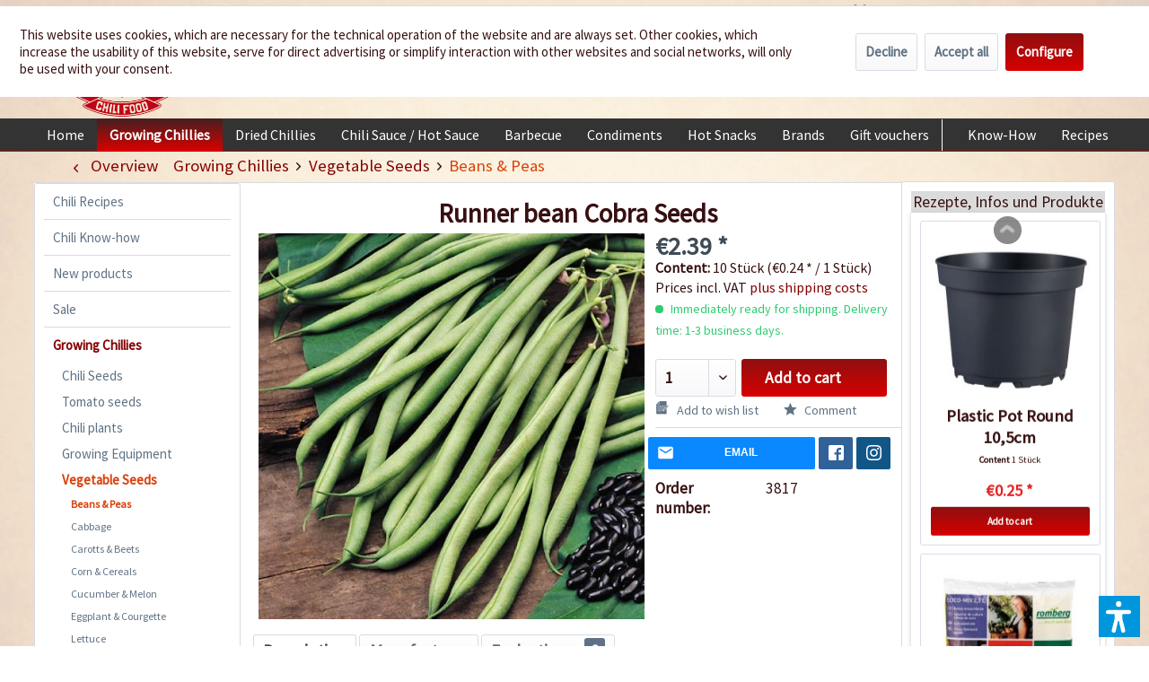

--- FILE ---
content_type: text/html; charset=UTF-8
request_url: https://www.chili-shop24.com/growing-chillies/vegetable-seeds/beans-peas/3148/runner-bean-cobra-seeds
body_size: 27887
content:
<!DOCTYPE html> <html class="no-js" lang="en" itemscope="itemscope" itemtype="https://schema.org/WebPage"> <head> <meta charset="utf-8"> <meta name="author" content="" /> <meta name="robots" content="index,follow" /> <meta name="revisit-after" content="15 days" /> <meta name="keywords" content="and, to, The, cm, sowing, with, about, are, is, be, seeds, bean, humus-rich, warm, soil, garden, sheltered, sunny, partially, shaded" /> <meta name="description" content="The tolerant breeding of the black-grain bean called Cobra stands for high yield and strong growth." /> <meta property="og:type" content="product" /> <meta property="og:site_name" content="Chili-Shop24.com" /> <meta property="og:url" content="https://www.chili-shop24.com/growing-chillies/vegetable-seeds/beans-peas/3148/runner-bean-cobra-seeds" /> <meta property="og:title" content="Runner bean Cobra Seeds" /> <meta property="og:description" content="Info: The tolerant breeding of the black-grain bean called Cobra stands for high yield and strong growth. It is naturally very resistant to burn…" /> <meta property="og:image" content="https://www.chili-shop24.com/media/image/df/be/51/Stangenbohne_Cobra_Samen_1.jpg" /> <meta property="product:brand" content="Femundus GmbH" /> <meta property="product:price" content="2,39" /> <meta property="product:product_link" content="https://www.chili-shop24.com/growing-chillies/vegetable-seeds/beans-peas/3148/runner-bean-cobra-seeds" /> <meta name="twitter:card" content="product" /> <meta name="twitter:site" content="Chili-Shop24.com" /> <meta name="twitter:title" content="Runner bean Cobra Seeds" /> <meta name="twitter:description" content="Info: The tolerant breeding of the black-grain bean called Cobra stands for high yield and strong growth. It is naturally very resistant to burn…" /> <meta name="twitter:image" content="https://www.chili-shop24.com/media/image/df/be/51/Stangenbohne_Cobra_Samen_1.jpg" /> <meta itemprop="copyrightHolder" content="Chili-Shop24.com" /> <meta itemprop="copyrightYear" content="2014" /> <meta itemprop="isFamilyFriendly" content="True" /> <meta itemprop="image" content="https://www.chili-shop24.com/media/image/5a/36/f8/logo_gross.png" /> <meta name="viewport" content="width=device-width, initial-scale=1.0"> <meta name="mobile-web-app-capable" content="yes"> <meta name="apple-mobile-web-app-title" content="Chili-Shop24.com"> <meta name="apple-mobile-web-app-capable" content="yes"> <meta name="apple-mobile-web-app-status-bar-style" content="default"> <link rel="apple-touch-icon-precomposed" href="https://www.chili-shop24.com/media/image/a0/6c/09/logo_apple_180x180.png"> <link rel="shortcut icon" href="https://www.chili-shop24.com/media/unknown/d9/0c/f4/favicon.ico"> <meta name="msapplication-navbutton-color" content="#D9400B" /> <meta name="application-name" content="Chili-Shop24.com" /> <meta name="msapplication-starturl" content="https://www.chili-shop24.com/" /> <meta name="msapplication-window" content="width=1024;height=768" /> <meta name="msapplication-TileImage" content="https://www.chili-shop24.com/media/image/df/56/c8/logo_win_150x150.png"> <meta name="msapplication-TileColor" content="#D9400B"> <meta name="theme-color" content="#D9400B" /> <link rel="canonical" href="https://www.chili-shop24.com/growing-chillies/vegetable-seeds/beans-peas/3148/runner-bean-cobra-seeds" /> <title itemprop="name">Runner bean Cobra Seeds - buy online at chili-shop24.com </title> <link href="/web/cache/1752671958_df1fb5d2c8ffe6cef9316df97603050b.css" media="all" rel="stylesheet" type="text/css" /> <link type="text/css" media="all" rel="stylesheet" href="/engine/Shopware/Plugins/Local/Frontend/RezeptThemenVorschlag/Views/frontend/detail/css/receptThemeArticleSidebar.css" /> <link type="text/css" media="all" rel="stylesheet" href="/engine/Shopware/Plugins/Local/Frontend/RezeptThemenVorschlag/Views/frontend/listing/css/bxslider.min.css" /> <script>var bilobaGtagjsConfig = window.bilobaGtagjsConfig = {"debug_mode_enabled":true,"respect_dnt":false,"enabled":true,"currentConsentManager":"shopwareCookieConsentManager","dataAttributeForCustomConsentManagers":null,"currency":"EUR","ga_id":"G-PFLCJ8B96L","gaw_id":"AW-1070149746","gaw_conversion_id":"AW-1070149746\/830RCOm0868aEPLgpP4D","enable_advanced_conversion_data":true,"ga_optout":true,"ga_anonymizeip":true,"google_business_vertical":"retail","cookie_note_mode":1,"show_cookie_note":true};</script> <script>
// Disable tracking if the opt-out cookie exists.
var gaDisableStr = 'ga-disable-G-PFLCJ8B96L';
if (document.cookie.indexOf(gaDisableStr + '=true') > -1) {
window[gaDisableStr] = true;
}
// Opt-out function
function gaOptout() {
document.cookie = gaDisableStr + '=true; expires=Thu, 31 Dec 2199 23:59:59 UTC; path=/';
window[gaDisableStr] = true;
}
var bilobaGoogleGtagjs = {
isCookieAllowed: function() {
// Check if third partie consent manager is used and return true
if((window.bilobaGtagjsConfig.currentConsentManager == "cookieBot") || (window.bilobaGtagjsConfig.currentConsentManager == "UserCentrics") || (window.bilobaGtagjsConfig.currentConsentManager == "CCM19") || (window.bilobaGtagjsConfig.currentConsentManager == "CMP") || (window.bilobaGtagjsConfig.currentConsentManager == "cookieFirst")) {
return true;
}
if(document.cookie.indexOf('cookieDeclined=1') !== -1) {
return false;
}
if(document.cookie.indexOf('allowCookie=1') !== -1) {
return true;
}
return document.cookie.indexOf('"name":"biloba_google_gtagjs","active":true') !== -1;
},
isDntValid: function() {
if(bilobaGtagjsConfig.respect_dnt == false) {
return true;
}
// check if dnt is available
if (window.doNotTrack || navigator.doNotTrack || navigator.msDoNotTrack) {
// check if dnt is active
if (window.doNotTrack == "1" || navigator.doNotTrack == "yes" || navigator.doNotTrack == "1" || navigator.msDoNotTrack == "1") {
return false;
}
}
return true;
},
isOptout: function() {
var gaDisableStr = 'ga-disable-' + bilobaGtagjsConfig.ga_id;
if (document.cookie.indexOf(gaDisableStr + '=true') > -1) {
return true;
}
return false;
},
shouldLoad: function() {
return this.isCookieAllowed() && this.isDntValid() && !this.isOptout();
},
loadJs: function(){
var script = document.createElement('script');
// Check if third party Consent Manager is used
if(window.bilobaGtagjsConfig.currentConsentManager == "cookieBot") {
// Set type to text/plain
script.setAttribute('type', 'text/plain');
// Check if expert mode has a value
if(window.bilobaGtagjsConfig.dataAttributeForCustomConsentManagers) {
// Set the dataattribute
script.setAttribute('data-cookieconsent', window.bilobaGtagjsConfig.dataAttributeForCustomConsentManagers);
}else {
// Set the default dataattribute to marketing
script.setAttribute('data-cookieconsent', 'marketing');
}
}else if(window.bilobaGtagjsConfig.currentConsentManager == "UserCentrics") {
// Set type to text/plain
script.setAttribute('type', 'text/plain');
// Check if expert mode has a value
if(window.bilobaGtagjsConfig.dataAttributeForCustomConsentManagers) {
// Set the dataattribute
script.setAttribute('data-usercentrics', window.bilobaGtagjsConfig.dataAttributeForCustomConsentManagers);
}else {
// Set the default dataattribute to marketing
script.setAttribute('data-usercentrics', 'Google Analytics');
}
// If we use CookieFirst
}else if(window.bilobaGtagjsConfig.currentConsentManager == "cookieFirst") {
// Set type to text/plain
script.setAttribute('type', 'text/plain');
// Check if expert mode has a value
if(window.bilobaGtagjsConfig.dataAttributeForCustomConsentManagers) {
// Set the dataattribute
script.setAttribute('data-cookiefirst-category', window.bilobaGtagjsConfig.dataAttributeForCustomConsentManagers);
}else {
// Set the default dataattribute to advertising
script.setAttribute('data-cookiefirst-category', 'advertising');
}
}else if(window.bilobaGtagjsConfig.currentConsentManager == "CCM19") {
// Set type to text/plain
script.setAttribute('type', 'text/x-ccm-loader');
}else if(window.bilobaGtagjsConfig.currentConsentManager == "CMP") {
// Set type to text/plain
script.setAttribute('type', 'text/plain');
// Set the dataattribute
script.setAttribute('data-cmp-vendor', "s26");
// Adding class name
script.setAttribute('class' , "cmplazyload");
}else {
script.setAttribute('type', 'text/javascript');
}
// script.setAttribute('type', 'text/javascript');
script.setAttribute('src', 'https://www.googletagmanager.com/gtag/js?id=' + (bilobaGtagjsConfig.ga_id ? bilobaGtagjsConfig.ga_id : bilobaGtagjsConfig.gaw_id));
document.getElementsByTagName('head')[0].appendChild(script);
},
// consent update event
consentGranted: function() {
gtag('consent', 'update', {
'ad_storage': 'granted',
'ad_user_data': 'granted',
'ad_personalization': 'granted',
'analytics_storage': 'granted'
});
},
isGA4ID: function() {
return bilobaGtagjsConfig.ga_id.startsWith("G");
}
};
window.dataLayer = window.dataLayer || [];
function gtag(){window.dataLayer.push(arguments)};
// LoadJS when the page is loading
if(bilobaGoogleGtagjs.shouldLoad()) {
if((((bilobaGtagjsConfig.ga_id !== '' && bilobaGtagjsConfig.ga_id !== null ) && (bilobaGtagjsConfig.gaw_id !== '' && bilobaGtagjsConfig.gaw_id !== null ))
|| ((bilobaGtagjsConfig.ga_id !== '' && bilobaGtagjsConfig.ga_id !== null )
|| (bilobaGtagjsConfig.gaw_id !== '' && bilobaGtagjsConfig.gaw_id !== null ))) && !bilobaGoogleGtagjs.isOptout()) {
bilobaGoogleGtagjs.loadJs();
}
gtag('consent', 'update', {
'ad_storage': 'granted',
'ad_user_data': 'granted',
'ad_personalization': 'granted',
'analytics_storage': 'granted'
});
}else {
// If Cookie consent is given update storages
gtag('consent', 'default', {
'ad_storage': 'denied',
'ad_user_data': 'denied',
'ad_personalization': 'denied',
'analytics_storage': 'denied'
});
}
gtag('js', new Date());
gtag('config', 'AW-1070149746', {'allow_enhanced_conversions': true, 'send_page_view': false});gtag('config', 'G-PFLCJ8B96L', {'anonymize_ip': true, 'send_page_view': false, 'debug_mode': true});
gtag('event', 'view_item', {
"currency": "EUR",
"items": [{
"item_id": "3817",
"item_name": "Runner bean Cobra Seeds",
"item_brand": "Femundus GmbH",
"item_category": "Beans &amp; Peas",
"quantity": 1,
"price":  2.39,
"google_business_vertical": "retail",
}]
});
</script> <script>var dv_accessibility_options = {"language":"en","standardToolPosition":4,"filters":{"height":"","displayBlock":".cart--amount,.cart--display,.cart--quantity","lineHeight":".account--display,.filter-panel--title,.navigation--signin-btn,.cart--amount,.cookie-permission--decline-button,.cookie-permission--configure-button,.cart--display","wrapInput":".main-search--form"},"enabledModules":{"keyboardNav":"1","contrast":"1","highlightLinks":"1","biggerText":"1","textSpacing":"1","legibleFonts":"1","bigCursor":"1","readingGuide":"1","tooltips":"1","pauseAnimations":"1"},"enableResetButton":"1","enablePageStructureButton":"1","enablePositionButton":"1","moduleKeyboardNav":{"frameColor":"#ff0000"},"moduleContrast":{"useInverseColors":"1","useDarkContrast":"1","useLightContrast":"1","useDesaturate":"1"},"moduleHighlightLinks":{"color":"#ffff00","background":"#00d1113a","highlightColor":"#000000"},"moduleLegibleFonts":["dvaccess-legible-fonts","dvaccess-legible-fonts-1"],"moduleBigCursor":{"imageURL":"[data-uri]"},"moduleReadingGuide":{"color":"#ff0000","background":"#000000","readingGuideColor":"#ff0000"},"snippets":{"copyright":"powered by <a href=https://designverign.de target=_blank rel=noopener title=designverign>designverign</a>","app.toggle.label":"Toggle Accessibility Tool","menu.title":"Accessibility support tools","menu.button.move":"Move icon","menu.button.page-structure":"Page Structure","menu.button.reset":"Reset","menu.header.headers":"Headers","menu.header.landmarks":"Landmarks","menu.header.links":"Links","menu.position.left-top":"left top","menu.position.left-center":"left center","menu.position.left-bottom":"left bottom","menu.position.right-top":"right top","menu.position.right-center":"right center","menu.position.right-bottom":"right bottom","menu.position.center-top":"center top","menu.position.center-bottom":"center bottom","module.button.bigger-text":"Bigger Text","module.button.bigger-text.0":"Bigger Text","module.button.bigger-text.1":"Bigger Text","module.button.bigger-text.2":"Bigger Text","module.button.bigger-text.3":"Bigger Text","module.button.cursor":"Cursor","module.button.cursor.0":"Big Cursor","module.button.contrast":"Contrast +","module.button.contrast.0":"Invert Colors","module.button.contrast.1":"Dark Contrast","module.button.contrast.2":"Light Contrast","module.button.contrast.3":"Desaturate","module.button.highlight-links":"Highlight Links","module.button.keyboard-nav":"Navigation by tab-key","module.button.legible-fonts":"Font","module.button.legible-fonts.0":"Legible font","module.button.legible-fonts.1":"Dyslexia friendly","module.button.pause-animations":"Pause Animations","module.button.pause-animations.0":"Play Animations","module.button.reading-guide":"Reading-Guide","module.button.reading-guide.0":"Reading-Guide","module.button.reading-guide.1":"Reading-Guide","module.button.reading-guide.modal-title":"Hint","module.button.reading-guide.modal-text":"Tap the screen briefly to align the reading guide.","module.button.reading-guide.modal-button-text":"Got it","module.button.text-spacing":"Text Spacing","module.button.text-spacing.0":"Light Spacing","module.button.text-spacing.1":"Moderate Spacing","module.button.text-spacing.2":"Heavy Spacing","module.button.tooltips":"Additional description"}};</script> <link href="/custom/plugins/VerignDvAccessibility/Resources/public/css/dvaccess.min.css" media="all" rel="stylesheet" type="text/css" /> <link href="/custom/plugins/VerignDvAccessibility/Resources/public/css/shopwareaccess.css" media="all" rel="stylesheet" type="text/css" /> </head> <body class="is--ctl-detail is--act-index is--swkwe-buy is--sidebar-detail" > <input type="hidden" name="sBitGlobalCurrency" value="EUR"/> <input type="hidden" name="sGoogleBussinessVertical" value="retail"/> <div class="page-wrap"> <noscript class="noscript-main"> <div class="alert is--warning"> <div class="alert--icon"> <i class="icon--element icon--warning"></i> </div> <div class="alert--content"> To be able to use Chili-Shop24.com in full range, we recommend activating Javascript in your browser. </div> </div> </noscript> <header class="header-main"> <div class="top-bar"> <div class="container block-group"> <nav class="top-bar--navigation block" role="menubar">  <div class="top-bar--language navigation--entry"> <form method="post" class="language--form"> <div class="field--select"> <div class="language--flag en_GB">Englisch</div> <select name="__shop" class="language--select-2" onchange="if (this.value) window.location.href=this.value"> <option value="https://www.chili-shop24.de" >Deutsch</option> <option value="https://www.chili-shop24.com" selected="selected">Englisch</option> <option value="https://www.piment-shop.fr" >Französisch</option> <option value="https://www.peperoncino-shop.it" >Italienisch</option> <option value="https://www.chili-sklep.pl" >Polnisch</option> <option value="https://www.tienda-chiles.es" >Spanisch</option> </select> </div> </form> </div>  <div class="navigation--entry entry--service has--drop-down" role="menuitem" aria-haspopup="true" data-drop-down-menu="true"> <i class="icon--service"></i> Service/Help <ul class="service--list is--rounded" role="menu"> <li class="service--entry" role="menuitem"> <a class="service--link" href="/contact" title="Contact" target="_parent"> Contact </a> </li> <li class="service--entry" role="menuitem"> <a class="service--link" href="https://www.chili-shop24.com/delivery-and-payment-conditions" title="Delivery and payment conditions" > Delivery and payment conditions </a> </li> <li class="service--entry" role="menuitem"> <a class="service--link" href="https://www.chili-shop24.com/retailer-information" title="Retailer information" > Retailer information </a> </li> <li class="service--entry" role="menuitem"> <a class="service--link" href="https://www.chili-shop24.com/custom/index/sCustom/29" title="Security and Data Protection" > Security and Data Protection </a> </li> <li class="service--entry" role="menuitem"> <a class="service--link" href="https://www.chili-shop24.com/environmental-protection" title="Environmental Protection" > Environmental Protection </a> </li> <li class="service--entry" role="menuitem"> <a class="service--link" href="https://www.chili-shop24.com/custom/index/sCustom/252" title="GTC" > GTC </a> </li> <li class="service--entry" role="menuitem"> <a class="service--link" href="https://www.chili-shop24.com/right-of-revocation" title="Right of revocation" > Right of revocation </a> </li> <li class="service--entry" role="menuitem"> <a class="service--link" href="https://www.chili-shop24.com/custom/index/sCustom/251" title="Imprint" > Imprint </a> </li> <li class="service--entry" role="menuitem"> <a class="service--link" href="https://www.chili-shop24.com/bank-account" title="Bank Account" > Bank Account </a> </li> <li class="service--entry" role="menuitem"> <a class="service--link" href="/sitemap" title="Sitemap" > Sitemap </a> </li> </ul> </div> <div class="navigation--entry entry--dealer-login" role="menuitem"> <a href="http://www.chili-shop24.com/wholesale" rel="nofollow" title="You are interested in a wholesale account ? Please this way." >Wholesale</a> </div> </nav> </div> </div> <div class="container header--navigation"> <div class="logo-main block-group" role="banner"> <div class="logo--shop block"> <a class="logo--link" href="https://www.chili-shop24.com/" title="Chili-Shop24.com - Switch to homepage"> <picture> <source srcset="https://www.chili-shop24.com/media/image/5a/36/f8/logo_gross.png" media="(min-width: 78.75em)"> <source srcset="https://www.chili-shop24.com/media/image/e0/e9/70/logo_tablet.png" media="(min-width: 64em)"> <source srcset="https://www.chili-shop24.com/media/image/e0/e9/70/logo_tablet.png" media="(min-width: 48em)"> <img srcset="https://www.chili-shop24.com/media/image/bf/cd/b4/logo_smart.png" alt="Chili-Shop24.com - Switch to homepage" /> </picture> </a> <div class="site-slogan">We spice up your life</div> </div> </div> <nav class="shop--navigation block-group"> <ul class="navigation--list block-group" role="menubar"> <li class="navigation--entry entry--menu-left" role="menuitem"> <a class="entry--link entry--trigger btn is--icon-left" href="#offcanvas--left" data-offcanvas="true" data-offCanvasSelector=".sidebar-main" aria-label="Menu"> <i class="icon--menu"></i> Menu </a> </li> <li class="navigation--entry entry--search" role="menuitem" data-search="true" aria-haspopup="true" data-minLength="3"> <a class="btn entry--link entry--trigger" href="#show-hide--search" title="Show / close search" aria-label="Show / close search"> <i class="icon--search"></i> <span class="search--display">Search</span> </a> <form action="/search" method="get" class="main-search--form"> <input type="search" name="sSearch" aria-label="Search..." class="main-search--field" autocomplete="off" autocapitalize="off" placeholder="Search..." maxlength="30" /> <button type="submit" class="main-search--button" aria-label="Search"> <i class="icon--search"></i> <span class="main-search--text">Search</span> </button> <div class="form--ajax-loader">&nbsp;</div> </form> <div class="main-search--results"></div> </li> 
            
    <li class="navigation--entry entry--notepad" role="menuitem">
        
        <a href="https://www.chili-shop24.com/note" title="Wish list" aria-label="Wish list" class="btn">
            <i class="icon--heart"></i>
                    </a>
    </li>

    



    <li class="navigation--entry entry--account"
        role="menuitem"
        data-offcanvas="true"
        data-offCanvasSelector=".account--dropdown-navigation">
        
            <a href="https://www.chili-shop24.com/account"
               title="My account"
               aria-label="My account"
               class="btn is--icon-left entry--link account--link">
                <i class="icon--account"></i>
                                    <span class="account--display">
                        My account
                    </span>
                            </a>
        

            </li>




            
    <li class="navigation--entry entry--cart" role="menuitem">
        
        <a class="btn is--icon-left cart--link" href="https://www.chili-shop24.com/checkout/cart" title="Shopping cart" aria-label="Shopping cart">
            <span class="cart--display">
                                    Shopping cart
                            </span>

            <span class="badge is--primary is--minimal cart--quantity is--hidden">0</span>

            <i class="icon--basket"></i>

            <span class="cart--amount">
                &euro;0.00 *
            </span>
        </a>
        <div class="ajax-loader">&nbsp;</div>
    </li>

    


 </ul> </nav> <div class="HeaderContactInfos"><i class="icon--phone"></i> +49 (0) 6322-989482 | Mon - Fri 9 am - 2 pm</div> <div class="container--ajax-cart" data-collapse-cart="true" data-displayMode="offcanvas"></div> </div> </header> <nav class="navigation-main navigation-recept--theme"> <div class="container" data-menu-scroller="true" data-listSelector=".navigation--list.container" data-viewPortSelector=".navigation--list-wrapper"> <div class="navigation--list-wrapper"> <ul class="navigation--list container" role="menubar" itemscope="itemscope" itemtype="http://schema.org/SiteNavigationElement"> <li class="navigation--entry is--home" role="menuitem"><a class="navigation--link is--first" href="https://www.chili-shop24.com/" title="Home" itemprop="url"><span itemprop="name">Home</span></a></li><li class="navigation--entry is--active" role="menuitem"><a class="navigation--link is--active" href="https://www.chili-shop24.com/growing-chillies/" title="Growing Chillies" itemprop="url"><span itemprop="name">Growing Chillies</span></a></li><li class="navigation--entry" role="menuitem"><a class="navigation--link" href="https://www.chili-shop24.com/dried-chillies/" title="Dried Chillies" itemprop="url"><span itemprop="name">Dried Chillies</span></a></li><li class="navigation--entry" role="menuitem"><a class="navigation--link" href="https://www.chili-shop24.com/chili-sauce-hot-sauce/" title="Chili Sauce / Hot Sauce" itemprop="url"><span itemprop="name">Chili Sauce / Hot Sauce</span></a></li><li class="navigation--entry" role="menuitem"><a class="navigation--link" href="https://www.chili-shop24.com/barbecue/" title="Barbecue" itemprop="url"><span itemprop="name">Barbecue</span></a></li><li class="navigation--entry" role="menuitem"><a class="navigation--link" href="https://www.chili-shop24.com/condiments/" title="Condiments" itemprop="url"><span itemprop="name">Condiments</span></a></li><li class="navigation--entry" role="menuitem"><a class="navigation--link" href="https://www.chili-shop24.com/hot-snacks/" title="Hot Snacks" itemprop="url"><span itemprop="name">Hot Snacks</span></a></li><li class="navigation--entry" role="menuitem"><a class="navigation--link" href="https://www.chili-shop24.com/brands/" title="Brands" itemprop="url"><span itemprop="name">Brands</span></a></li><li class="navigation--entry" role="menuitem"><a class="navigation--link" href="https://www.chili-shop24.com/gift-vouchers/" title="Gift vouchers" itemprop="url"><span itemprop="name">Gift vouchers</span></a></li><div class="menu_recepts_themes_test"><li class="navigation--entry" role="menuitem"><a class="navigation--link is--recept" href="/chili-know-how/" title="Know-How" target="_parent"><span itemprop="name">Know-How</span></a></li><li class="navigation--entry" role="menuitem"><a class="navigation--link is--recept" href="/chili-recipes/" title="Recipes" target="_parent"><span itemprop="name">Recipes</span></a></li><li class="navigation--entry" role="menuitem"><a class="navigation--link is--recept" href="/the-chili-food-story" title="About" target="_parent"><span itemprop="name">About</span></a></li></div> </ul> </div> </div> </nav> <section class="content-main container block-group"> <nav class="content--breadcrumb block"> <a class="breadcrumb--button breadcrumb--link" href="https://www.chili-shop24.com/growing-chillies/vegetable-seeds/beans-peas/" title="Overview"> <i class="icon--arrow-left"></i> <span class="breadcrumb--title">Overview</span> </a> <ul class="breadcrumb--list" role="menu" itemscope itemtype="https://schema.org/BreadcrumbList"> <li role="menuitem" class="breadcrumb--entry" itemprop="itemListElement" itemscope itemtype="https://schema.org/ListItem"> <a class="breadcrumb--link" href="https://www.chili-shop24.com/growing-chillies/" title="Growing Chillies" itemprop="item"> <link itemprop="url" href="https://www.chili-shop24.com/growing-chillies/" /> <span class="breadcrumb--title" itemprop="name">Growing Chillies</span> </a> <meta itemprop="position" content="0" /> </li> <li role="none" class="breadcrumb--separator"> <i class="icon--arrow-right"></i> </li> <li role="menuitem" class="breadcrumb--entry" itemprop="itemListElement" itemscope itemtype="https://schema.org/ListItem"> <a class="breadcrumb--link" href="https://www.chili-shop24.com/growing-chillies/vegetable-seeds/" title="Vegetable Seeds" itemprop="item"> <link itemprop="url" href="https://www.chili-shop24.com/growing-chillies/vegetable-seeds/" /> <span class="breadcrumb--title" itemprop="name">Vegetable Seeds</span> </a> <meta itemprop="position" content="1" /> </li> <li role="none" class="breadcrumb--separator"> <i class="icon--arrow-right"></i> </li> <li role="menuitem" class="breadcrumb--entry is--active" itemprop="itemListElement" itemscope itemtype="https://schema.org/ListItem"> <a class="breadcrumb--link" href="https://www.chili-shop24.com/growing-chillies/vegetable-seeds/beans-peas/" title="Beans &amp; Peas" itemprop="item"> <link itemprop="url" href="https://www.chili-shop24.com/growing-chillies/vegetable-seeds/beans-peas/" /> <span class="breadcrumb--title" itemprop="name">Beans & Peas</span> </a> <meta itemprop="position" content="2" /> </li> </ul> </nav> <nav class="product--navigation"> <a href="#" class="navigation--link link--prev"> <div class="link--prev-button"> <span class="link--prev-inner">Previous</span> </div> <div class="image--wrapper"> <div class="image--container"></div> </div> </a> <a href="#" class="navigation--link link--next"> <div class="link--next-button"> <span class="link--next-inner">Next</span> </div> <div class="image--wrapper"> <div class="image--container"></div> </div> </a> </nav> <div class="content-main--inner"> <div id='cookie-consent' class='off-canvas is--left block-transition' data-cookie-consent-manager='true'> <div class='cookie-consent--header cookie-consent--close'> Cookie preferences <i class="icon--arrow-right"></i> </div> <div class='cookie-consent--description'> This website uses cookies, which are necessary for the technical operation of the website and are always set. Other cookies, which increase the comfort when using this website, are used for direct advertising or to facilitate interaction with other websites and social networks, are only set with your consent. </div> <div class='cookie-consent--configuration'> <div class='cookie-consent--configuration-header'> <div class='cookie-consent--configuration-header-text'>Configuration</div> </div> <div class='cookie-consent--configuration-main'> <div class='cookie-consent--group'> <input type="hidden" class="cookie-consent--group-name" value="technical" /> <label class="cookie-consent--group-state cookie-consent--state-input cookie-consent--required"> <input type="checkbox" name="technical-state" class="cookie-consent--group-state-input" disabled="disabled" checked="checked"/> <span class="cookie-consent--state-input-element"></span> </label> <div class='cookie-consent--group-title' data-collapse-panel='true' data-contentSiblingSelector=".cookie-consent--group-container"> <div class="cookie-consent--group-title-label cookie-consent--state-label"> Technically required </div> <span class="cookie-consent--group-arrow is-icon--right"> <i class="icon--arrow-right"></i> </span> </div> <div class='cookie-consent--group-container'> <div class='cookie-consent--group-description'> These cookies are necessary for the basic functions of the shop. </div> <div class='cookie-consent--cookies-container'> <div class='cookie-consent--cookie'> <input type="hidden" class="cookie-consent--cookie-name" value="allowCookie" /> <label class="cookie-consent--cookie-state cookie-consent--state-input cookie-consent--required"> <input type="checkbox" name="allowCookie-state" class="cookie-consent--cookie-state-input" disabled="disabled" checked="checked" /> <span class="cookie-consent--state-input-element"></span> </label> <div class='cookie--label cookie-consent--state-label'> "Allow all cookies" cookie </div> </div> <div class='cookie-consent--cookie'> <input type="hidden" class="cookie-consent--cookie-name" value="cookieDeclined" /> <label class="cookie-consent--cookie-state cookie-consent--state-input cookie-consent--required"> <input type="checkbox" name="cookieDeclined-state" class="cookie-consent--cookie-state-input" disabled="disabled" checked="checked" /> <span class="cookie-consent--state-input-element"></span> </label> <div class='cookie--label cookie-consent--state-label'> "Decline all cookies" cookie </div> </div> <div class='cookie-consent--cookie'> <input type="hidden" class="cookie-consent--cookie-name" value="csrf_token" /> <label class="cookie-consent--cookie-state cookie-consent--state-input cookie-consent--required"> <input type="checkbox" name="csrf_token-state" class="cookie-consent--cookie-state-input" disabled="disabled" checked="checked" /> <span class="cookie-consent--state-input-element"></span> </label> <div class='cookie--label cookie-consent--state-label'> CSRF token </div> </div> <div class='cookie-consent--cookie'> <input type="hidden" class="cookie-consent--cookie-name" value="cookiePreferences" /> <label class="cookie-consent--cookie-state cookie-consent--state-input cookie-consent--required"> <input type="checkbox" name="cookiePreferences-state" class="cookie-consent--cookie-state-input" disabled="disabled" checked="checked" /> <span class="cookie-consent--state-input-element"></span> </label> <div class='cookie--label cookie-consent--state-label'> Cookie preferences </div> </div> <div class='cookie-consent--cookie'> <input type="hidden" class="cookie-consent--cookie-name" value="currency" /> <label class="cookie-consent--cookie-state cookie-consent--state-input cookie-consent--required"> <input type="checkbox" name="currency-state" class="cookie-consent--cookie-state-input" disabled="disabled" checked="checked" /> <span class="cookie-consent--state-input-element"></span> </label> <div class='cookie--label cookie-consent--state-label'> Currency change </div> </div> <div class='cookie-consent--cookie'> <input type="hidden" class="cookie-consent--cookie-name" value="nocache" /> <label class="cookie-consent--cookie-state cookie-consent--state-input cookie-consent--required"> <input type="checkbox" name="nocache-state" class="cookie-consent--cookie-state-input" disabled="disabled" checked="checked" /> <span class="cookie-consent--state-input-element"></span> </label> <div class='cookie--label cookie-consent--state-label'> Customer-specific caching </div> </div> <div class='cookie-consent--cookie'> <input type="hidden" class="cookie-consent--cookie-name" value="x-cache-context-hash" /> <label class="cookie-consent--cookie-state cookie-consent--state-input cookie-consent--required"> <input type="checkbox" name="x-cache-context-hash-state" class="cookie-consent--cookie-state-input" disabled="disabled" checked="checked" /> <span class="cookie-consent--state-input-element"></span> </label> <div class='cookie--label cookie-consent--state-label'> Individual prices </div> </div> <div class='cookie-consent--cookie'> <input type="hidden" class="cookie-consent--cookie-name" value="paypal-cookies" /> <label class="cookie-consent--cookie-state cookie-consent--state-input cookie-consent--required"> <input type="checkbox" name="paypal-cookies-state" class="cookie-consent--cookie-state-input" disabled="disabled" checked="checked" /> <span class="cookie-consent--state-input-element"></span> </label> <div class='cookie--label cookie-consent--state-label'> PayPal payments </div> </div> <div class='cookie-consent--cookie'> <input type="hidden" class="cookie-consent--cookie-name" value="dvaccess_settings" /> <label class="cookie-consent--cookie-state cookie-consent--state-input cookie-consent--required"> <input type="checkbox" name="dvaccess_settings-state" class="cookie-consent--cookie-state-input" disabled="disabled" checked="checked" /> <span class="cookie-consent--state-input-element"></span> </label> <div class='cookie--label cookie-consent--state-label'> Saves accessibility settings </div> </div> <div class='cookie-consent--cookie'> <input type="hidden" class="cookie-consent--cookie-name" value="shop" /> <label class="cookie-consent--cookie-state cookie-consent--state-input cookie-consent--required"> <input type="checkbox" name="shop-state" class="cookie-consent--cookie-state-input" disabled="disabled" checked="checked" /> <span class="cookie-consent--state-input-element"></span> </label> <div class='cookie--label cookie-consent--state-label'> Selected shop </div> </div> <div class='cookie-consent--cookie'> <input type="hidden" class="cookie-consent--cookie-name" value="session" /> <label class="cookie-consent--cookie-state cookie-consent--state-input cookie-consent--required"> <input type="checkbox" name="session-state" class="cookie-consent--cookie-state-input" disabled="disabled" checked="checked" /> <span class="cookie-consent--state-input-element"></span> </label> <div class='cookie--label cookie-consent--state-label'> Session </div> </div> </div> </div> </div> <div class='cookie-consent--group'> <input type="hidden" class="cookie-consent--group-name" value="comfort" /> <label class="cookie-consent--group-state cookie-consent--state-input"> <input type="checkbox" name="comfort-state" class="cookie-consent--group-state-input"/> <span class="cookie-consent--state-input-element"></span> </label> <div class='cookie-consent--group-title' data-collapse-panel='true' data-contentSiblingSelector=".cookie-consent--group-container"> <div class="cookie-consent--group-title-label cookie-consent--state-label"> Comfort functions </div> <span class="cookie-consent--group-arrow is-icon--right"> <i class="icon--arrow-right"></i> </span> </div> <div class='cookie-consent--group-container'> <div class='cookie-consent--group-description'> These cookies are used to make the shopping experience even more appealing, for example for the recognition of the visitor. </div> <div class='cookie-consent--cookies-container'> <div class='cookie-consent--cookie'> <input type="hidden" class="cookie-consent--cookie-name" value="acrisCookie" /> <label class="cookie-consent--cookie-state cookie-consent--state-input"> <input type="checkbox" name="acrisCookie-state" class="cookie-consent--cookie-state-input" /> <span class="cookie-consent--state-input-element"></span> </label> <div class='cookie--label cookie-consent--state-label'> Matches only with "acrisCookie" </div> </div> <div class='cookie-consent--cookie'> <input type="hidden" class="cookie-consent--cookie-name" value="sUniqueID" /> <label class="cookie-consent--cookie-state cookie-consent--state-input"> <input type="checkbox" name="sUniqueID-state" class="cookie-consent--cookie-state-input" /> <span class="cookie-consent--state-input-element"></span> </label> <div class='cookie--label cookie-consent--state-label'> Note </div> </div> </div> </div> </div> <div class='cookie-consent--group'> <input type="hidden" class="cookie-consent--group-name" value="statistics" /> <label class="cookie-consent--group-state cookie-consent--state-input"> <input type="checkbox" name="statistics-state" class="cookie-consent--group-state-input"/> <span class="cookie-consent--state-input-element"></span> </label> <div class='cookie-consent--group-title' data-collapse-panel='true' data-contentSiblingSelector=".cookie-consent--group-container"> <div class="cookie-consent--group-title-label cookie-consent--state-label"> Statistics & Tracking </div> <span class="cookie-consent--group-arrow is-icon--right"> <i class="icon--arrow-right"></i> </span> </div> <div class='cookie-consent--group-container'> <div class='cookie-consent--cookies-container'> <div class='cookie-consent--cookie'> <input type="hidden" class="cookie-consent--cookie-name" value="awin" /> <label class="cookie-consent--cookie-state cookie-consent--state-input"> <input type="checkbox" name="awin-state" class="cookie-consent--cookie-state-input" /> <span class="cookie-consent--state-input-element"></span> </label> <div class='cookie--label cookie-consent--state-label'> AWIN Affiliate Marketing </div> </div> <div class='cookie-consent--cookie'> <input type="hidden" class="cookie-consent--cookie-name" value="partner" /> <label class="cookie-consent--cookie-state cookie-consent--state-input"> <input type="checkbox" name="partner-state" class="cookie-consent--cookie-state-input" /> <span class="cookie-consent--state-input-element"></span> </label> <div class='cookie--label cookie-consent--state-label'> Affiliate program </div> </div> <div class='cookie-consent--cookie'> <input type="hidden" class="cookie-consent--cookie-name" value="biloba_google_gtagjs" /> <label class="cookie-consent--cookie-state cookie-consent--state-input"> <input type="checkbox" name="biloba_google_gtagjs-state" class="cookie-consent--cookie-state-input" /> <span class="cookie-consent--state-input-element"></span> </label> <div class='cookie--label cookie-consent--state-label'> Google Analytics / AdWords </div> </div> <div class='cookie-consent--cookie'> <input type="hidden" class="cookie-consent--cookie-name" value="x-ua-device" /> <label class="cookie-consent--cookie-state cookie-consent--state-input"> <input type="checkbox" name="x-ua-device-state" class="cookie-consent--cookie-state-input" /> <span class="cookie-consent--state-input-element"></span> </label> <div class='cookie--label cookie-consent--state-label'> Track device being used </div> </div> </div> </div> </div> </div> </div> <div class="cookie-consent--save"> <input class="cookie-consent--save-button btn is--primary" type="button" value="Save preferences" /> </div> </div> <aside class="sidebar-main off-canvas"> <div class="navigation--smartphone"> <ul class="navigation--list "> <li class="navigation--entry entry--close-off-canvas"> <a href="#close-categories-menu" title="Close menu" class="navigation--link"> Close menu <i class="icon--arrow-right"></i> </a> </li> </ul> <div class="mobile--switches">  <div class="top-bar--language navigation--entry"> <form method="post" class="language--form"> <div class="field--select"> <div class="language--flag en_GB">Englisch</div> <select name="__shop" class="language--select-2" onchange="if (this.value) window.location.href=this.value"> <option value="https://www.chili-shop24.de" >Deutsch</option> <option value="https://www.chili-shop24.com" selected="selected">Englisch</option> <option value="https://www.piment-shop.fr" >Französisch</option> <option value="https://www.peperoncino-shop.it" >Italienisch</option> <option value="https://www.chili-sklep.pl" >Polnisch</option> <option value="https://www.tienda-chiles.es" >Spanisch</option> </select> </div> </form> </div>  </div> </div> <div class="sidebar--categories-wrapper" data-subcategory-nav="true" data-mainCategoryId="128" data-categoryId="1055" data-fetchUrl="/widgets/listing/getCategory/categoryId/1055"> <div class="categories--headline navigation--headline"> Categories </div> <div class="sidebar--categories-navigation"> <ul class="sidebar--navigation categories--navigation navigation--list is--drop-down is--level0 is--rounded" role="menu"> <li class="navigation--entry has--sub-children" role="menuitem"> <a class="navigation--link link--go-forward" href="https://www.chili-shop24.com/chili-recipes/" data-categoryId="233" data-fetchUrl="/widgets/listing/getCategory/categoryId/233" title="Chili Recipes"> Chili Recipes <span class="is--icon-right"> <i class="icon--arrow-right"></i> </span> </a> </li> <li class="navigation--entry has--sub-children" role="menuitem"> <a class="navigation--link link--go-forward" href="https://www.chili-shop24.com/chili-know-how/" data-categoryId="234" data-fetchUrl="/widgets/listing/getCategory/categoryId/234" title="Chili Know-how"> Chili Know-how <span class="is--icon-right"> <i class="icon--arrow-right"></i> </span> </a> </li> <li class="navigation--entry" role="menuitem"> <a class="navigation--link" href="https://www.chili-shop24.com/new-products/" data-categoryId="157" data-fetchUrl="/widgets/listing/getCategory/categoryId/157" title="New products"> New products </a> </li> <li class="navigation--entry" role="menuitem"> <a class="navigation--link" href="https://www.chili-shop24.com/sale/" data-categoryId="1721" data-fetchUrl="/widgets/listing/getCategory/categoryId/1721" title="Sale"> Sale </a> </li> <li class="navigation--entry is--active has--sub-categories has--sub-children" role="menuitem"> <a class="navigation--link is--active has--sub-categories link--go-forward" href="https://www.chili-shop24.com/growing-chillies/" data-categoryId="188" data-fetchUrl="/widgets/listing/getCategory/categoryId/188" title="Growing Chillies"> Growing Chillies <span class="is--icon-right"> <i class="icon--arrow-right"></i> </span> </a> <ul class="sidebar--navigation categories--navigation navigation--list is--level1 is--rounded" role="menu"> <li class="navigation--entry has--sub-children" role="menuitem"> <a class="navigation--link link--go-forward" href="https://www.chili-shop24.com/growing-chillies/chili-seeds/" data-categoryId="149" data-fetchUrl="/widgets/listing/getCategory/categoryId/149" title="Chili Seeds"> Chili Seeds <span class="is--icon-right"> <i class="icon--arrow-right"></i> </span> </a> </li> <li class="navigation--entry has--sub-children" role="menuitem"> <a class="navigation--link link--go-forward" href="https://www.chili-shop24.com/growing-chillies/tomato-seeds/" data-categoryId="232" data-fetchUrl="/widgets/listing/getCategory/categoryId/232" title="Tomato seeds"> Tomato seeds <span class="is--icon-right"> <i class="icon--arrow-right"></i> </span> </a> </li> <li class="navigation--entry" role="menuitem"> <a class="navigation--link" href="https://www.chili-shop24.com/growing-chillies/chili-plants/" data-categoryId="228" data-fetchUrl="/widgets/listing/getCategory/categoryId/228" title="Chili plants"> Chili plants </a> </li> <li class="navigation--entry has--sub-children" role="menuitem"> <a class="navigation--link link--go-forward" href="https://www.chili-shop24.com/growing-chillies/growing-equipment/" data-categoryId="150" data-fetchUrl="/widgets/listing/getCategory/categoryId/150" title="Growing Equipment"> Growing Equipment <span class="is--icon-right"> <i class="icon--arrow-right"></i> </span> </a> </li> <li class="navigation--entry is--active has--sub-categories has--sub-children" role="menuitem"> <a class="navigation--link is--active has--sub-categories link--go-forward" href="https://www.chili-shop24.com/growing-chillies/vegetable-seeds/" data-categoryId="1052" data-fetchUrl="/widgets/listing/getCategory/categoryId/1052" title="Vegetable Seeds"> Vegetable Seeds <span class="is--icon-right"> <i class="icon--arrow-right"></i> </span> </a> <ul class="sidebar--navigation categories--navigation navigation--list is--level2 navigation--level-high is--rounded" role="menu"> <li class="navigation--entry is--active" role="menuitem"> <a class="navigation--link is--active" href="https://www.chili-shop24.com/growing-chillies/vegetable-seeds/beans-peas/" data-categoryId="1055" data-fetchUrl="/widgets/listing/getCategory/categoryId/1055" title="Beans &amp; Peas"> Beans & Peas </a> </li> <li class="navigation--entry" role="menuitem"> <a class="navigation--link" href="https://www.chili-shop24.com/growing-chillies/vegetable-seeds/cabbage/" data-categoryId="1054" data-fetchUrl="/widgets/listing/getCategory/categoryId/1054" title="Cabbage"> Cabbage </a> </li> <li class="navigation--entry" role="menuitem"> <a class="navigation--link" href="https://www.chili-shop24.com/growing-chillies/vegetable-seeds/carotts-beets/" data-categoryId="1058" data-fetchUrl="/widgets/listing/getCategory/categoryId/1058" title="Carotts &amp; Beets"> Carotts & Beets </a> </li> <li class="navigation--entry" role="menuitem"> <a class="navigation--link" href="https://www.chili-shop24.com/growing-chillies/vegetable-seeds/corn-cereals/" data-categoryId="1059" data-fetchUrl="/widgets/listing/getCategory/categoryId/1059" title="Corn &amp; Cereals"> Corn & Cereals </a> </li> <li class="navigation--entry" role="menuitem"> <a class="navigation--link" href="https://www.chili-shop24.com/growing-chillies/vegetable-seeds/cucumber-melon/" data-categoryId="1060" data-fetchUrl="/widgets/listing/getCategory/categoryId/1060" title="Cucumber &amp; Melon"> Cucumber & Melon </a> </li> <li class="navigation--entry" role="menuitem"> <a class="navigation--link" href="https://www.chili-shop24.com/growing-chillies/vegetable-seeds/eggplant-courgette/" data-categoryId="1061" data-fetchUrl="/widgets/listing/getCategory/categoryId/1061" title="Eggplant &amp; Courgette"> Eggplant & Courgette </a> </li> <li class="navigation--entry" role="menuitem"> <a class="navigation--link" href="https://www.chili-shop24.com/growing-chillies/vegetable-seeds/lettuce/" data-categoryId="1053" data-fetchUrl="/widgets/listing/getCategory/categoryId/1053" title="Lettuce"> Lettuce </a> </li> <li class="navigation--entry" role="menuitem"> <a class="navigation--link" href="https://www.chili-shop24.com/growing-chillies/vegetable-seeds/onion-leek/" data-categoryId="1056" data-fetchUrl="/widgets/listing/getCategory/categoryId/1056" title="Onion &amp; Leek"> Onion & Leek </a> </li> <li class="navigation--entry" role="menuitem"> <a class="navigation--link" href="https://www.chili-shop24.com/growing-chillies/vegetable-seeds/pumpkin/" data-categoryId="1057" data-fetchUrl="/widgets/listing/getCategory/categoryId/1057" title="Pumpkin"> Pumpkin </a> </li> <li class="navigation--entry" role="menuitem"> <a class="navigation--link" href="https://www.chili-shop24.com/growing-chillies/vegetable-seeds/spinach-chard/" data-categoryId="1064" data-fetchUrl="/widgets/listing/getCategory/categoryId/1064" title="Spinach &amp; Chard"> Spinach & Chard </a> </li> <li class="navigation--entry" role="menuitem"> <a class="navigation--link" href="https://www.chili-shop24.com/growing-chillies/vegetable-seeds/strawberries/" data-categoryId="1062" data-fetchUrl="/widgets/listing/getCategory/categoryId/1062" title="Strawberries"> Strawberries </a> </li> <li class="navigation--entry" role="menuitem"> <a class="navigation--link" href="https://www.chili-shop24.com/growing-chillies/vegetable-seeds/miscellaneous/" data-categoryId="1063" data-fetchUrl="/widgets/listing/getCategory/categoryId/1063" title="Miscellaneous"> Miscellaneous </a> </li> </ul> </li> <li class="navigation--entry has--sub-children" role="menuitem"> <a class="navigation--link link--go-forward" href="https://www.chili-shop24.com/growing-chillies/herb-seeds/" data-categoryId="1065" data-fetchUrl="/widgets/listing/getCategory/categoryId/1065" title="Herb Seeds"> Herb Seeds <span class="is--icon-right"> <i class="icon--arrow-right"></i> </span> </a> </li> <li class="navigation--entry has--sub-children" role="menuitem"> <a class="navigation--link link--go-forward" href="https://www.chili-shop24.com/growing-chillies/flower-seeds/" data-categoryId="1291" data-fetchUrl="/widgets/listing/getCategory/categoryId/1291" title="Flower Seeds"> Flower Seeds <span class="is--icon-right"> <i class="icon--arrow-right"></i> </span> </a> </li> <li class="navigation--entry" role="menuitem"> <a class="navigation--link" href="https://www.chili-shop24.com/growing-chillies/sprout-seeds/" data-categoryId="1278" data-fetchUrl="/widgets/listing/getCategory/categoryId/1278" title="Sprout Seeds"> Sprout Seeds </a> </li> <li class="navigation--entry" role="menuitem"> <a class="navigation--link" href="https://www.chili-shop24.com/growing-chillies/exotic-plants-seeds/" data-categoryId="1292" data-fetchUrl="/widgets/listing/getCategory/categoryId/1292" title="Exotic Plants Seeds"> Exotic Plants Seeds </a> </li> <li class="navigation--entry" role="menuitem"> <a class="navigation--link" href="https://www.chili-shop24.com/growing-chillies/for-healthy-plants/" data-categoryId="1279" data-fetchUrl="/widgets/listing/getCategory/categoryId/1279" title="For Healthy Plants"> For Healthy Plants </a> </li> </ul> </li> <li class="navigation--entry has--sub-children" role="menuitem"> <a class="navigation--link link--go-forward" href="https://www.chili-shop24.com/dried-chillies/" data-categoryId="147" data-fetchUrl="/widgets/listing/getCategory/categoryId/147" title="Dried Chillies"> Dried Chillies <span class="is--icon-right"> <i class="icon--arrow-right"></i> </span> </a> </li> <li class="navigation--entry has--sub-children" role="menuitem"> <a class="navigation--link link--go-forward" href="https://www.chili-shop24.com/chili-sauce-hot-sauce/" data-categoryId="130" data-fetchUrl="/widgets/listing/getCategory/categoryId/130" title="Chili Sauce / Hot Sauce"> Chili Sauce / Hot Sauce <span class="is--icon-right"> <i class="icon--arrow-right"></i> </span> </a> </li> <li class="navigation--entry has--sub-children" role="menuitem"> <a class="navigation--link link--go-forward" href="https://www.chili-shop24.com/barbecue/" data-categoryId="132" data-fetchUrl="/widgets/listing/getCategory/categoryId/132" title="Barbecue"> Barbecue <span class="is--icon-right"> <i class="icon--arrow-right"></i> </span> </a> </li> <li class="navigation--entry has--sub-children" role="menuitem"> <a class="navigation--link link--go-forward" href="https://www.chili-shop24.com/herbs-and-spices/" data-categoryId="219" data-fetchUrl="/widgets/listing/getCategory/categoryId/219" title="Herbs and Spices"> Herbs and Spices <span class="is--icon-right"> <i class="icon--arrow-right"></i> </span> </a> </li> <li class="navigation--entry has--sub-children" role="menuitem"> <a class="navigation--link link--go-forward" href="https://www.chili-shop24.com/condiments/" data-categoryId="3703" data-fetchUrl="/widgets/listing/getCategory/categoryId/3703" title="Condiments"> Condiments <span class="is--icon-right"> <i class="icon--arrow-right"></i> </span> </a> </li> <li class="navigation--entry has--sub-children" role="menuitem"> <a class="navigation--link link--go-forward" href="https://www.chili-shop24.com/salsa-dips-chutney/" data-categoryId="131" data-fetchUrl="/widgets/listing/getCategory/categoryId/131" title="Salsa, Dips &amp; Chutney"> Salsa, Dips & Chutney <span class="is--icon-right"> <i class="icon--arrow-right"></i> </span> </a> </li> <li class="navigation--entry has--sub-children" role="menuitem"> <a class="navigation--link link--go-forward" href="https://www.chili-shop24.com/pickles/" data-categoryId="171" data-fetchUrl="/widgets/listing/getCategory/categoryId/171" title="Pickles"> Pickles <span class="is--icon-right"> <i class="icon--arrow-right"></i> </span> </a> </li> <li class="navigation--entry" role="menuitem"> <a class="navigation--link" href="https://www.chili-shop24.com/fresh-chillies/" data-categoryId="148" data-fetchUrl="/widgets/listing/getCategory/categoryId/148" title="Fresh Chillies"> Fresh Chillies </a> </li> <li class="navigation--entry" role="menuitem"> <a class="navigation--link" href="https://www.chili-shop24.com/sausages/" data-categoryId="160" data-fetchUrl="/widgets/listing/getCategory/categoryId/160" title="Sausages"> Sausages </a> </li> <li class="navigation--entry has--sub-children" role="menuitem"> <a class="navigation--link link--go-forward" href="https://www.chili-shop24.com/pasta-rice-more/" data-categoryId="163" data-fetchUrl="/widgets/listing/getCategory/categoryId/163" title="Pasta, Rice &amp; more"> Pasta, Rice & more <span class="is--icon-right"> <i class="icon--arrow-right"></i> </span> </a> </li> <li class="navigation--entry" role="menuitem"> <a class="navigation--link" href="https://www.chili-shop24.com/pasta-sauces-pesto/" data-categoryId="145" data-fetchUrl="/widgets/listing/getCategory/categoryId/145" title="Pasta Sauces / Pesto"> Pasta Sauces / Pesto </a> </li> <li class="navigation--entry has--sub-children" role="menuitem"> <a class="navigation--link link--go-forward" href="https://www.chili-shop24.com/hot-snacks/" data-categoryId="133" data-fetchUrl="/widgets/listing/getCategory/categoryId/133" title="Hot Snacks"> Hot Snacks <span class="is--icon-right"> <i class="icon--arrow-right"></i> </span> </a> </li> <li class="navigation--entry has--sub-children" role="menuitem"> <a class="navigation--link link--go-forward" href="https://www.chili-shop24.com/hot-sweets/" data-categoryId="144" data-fetchUrl="/widgets/listing/getCategory/categoryId/144" title="Hot Sweets"> Hot Sweets <span class="is--icon-right"> <i class="icon--arrow-right"></i> </span> </a> </li> <li class="navigation--entry" role="menuitem"> <a class="navigation--link" href="https://www.chili-shop24.com/organic-chili-products/" data-categoryId="196" data-fetchUrl="/widgets/listing/getCategory/categoryId/196" title="Organic Chili Products"> Organic Chili Products </a> </li> <li class="navigation--entry" role="menuitem"> <a class="navigation--link" href="https://www.chili-shop24.com/books/" data-categoryId="165" data-fetchUrl="/widgets/listing/getCategory/categoryId/165" title="Books"> Books </a> </li> <li class="navigation--entry" role="menuitem"> <a class="navigation--link" href="https://www.chili-shop24.com/saver-packs/" data-categoryId="134" data-fetchUrl="/widgets/listing/getCategory/categoryId/134" title="Saver Packs"> Saver Packs </a> </li> <li class="navigation--entry has--sub-children" role="menuitem"> <a class="navigation--link link--go-forward" href="https://www.chili-shop24.com/world-specialties/" data-categoryId="3656" data-fetchUrl="/widgets/listing/getCategory/categoryId/3656" title="World Specialties"> World Specialties <span class="is--icon-right"> <i class="icon--arrow-right"></i> </span> </a> </li> <li class="navigation--entry has--sub-children" role="menuitem"> <a class="navigation--link link--go-forward" href="https://www.chili-shop24.com/theme-worlds/" data-categoryId="403" data-fetchUrl="/widgets/listing/getCategory/categoryId/403" title="Theme Worlds"> Theme Worlds <span class="is--icon-right"> <i class="icon--arrow-right"></i> </span> </a> </li> <li class="navigation--entry has--sub-children" role="menuitem"> <a class="navigation--link link--go-forward" href="https://www.chili-shop24.com/brands/" data-categoryId="3777" data-fetchUrl="/widgets/listing/getCategory/categoryId/3777" title="Brands"> Brands <span class="is--icon-right"> <i class="icon--arrow-right"></i> </span> </a> </li> <li class="navigation--entry" role="menuitem"> <a class="navigation--link" href="https://www.chili-shop24.com/gift-vouchers/" data-categoryId="218" data-fetchUrl="/widgets/listing/getCategory/categoryId/218" title="Gift vouchers"> Gift vouchers </a> </li> </ul> </div> <div class="shop-sites--container is--rounded"> <div class="shop-sites--headline navigation--headline"> Information </div> <ul class="shop-sites--navigation sidebar--navigation navigation--list is--drop-down is--level0" role="menu"> <li class="navigation--entry" role="menuitem"> <a class="navigation--link" href="/contact" title="Contact" data-categoryId="34" data-fetchUrl="/widgets/listing/getCustomPage/pageId/34" target="_parent"> Contact </a> </li> <li class="navigation--entry" role="menuitem"> <a class="navigation--link" href="https://www.chili-shop24.com/delivery-and-payment-conditions" title="Delivery and payment conditions" data-categoryId="28" data-fetchUrl="/widgets/listing/getCustomPage/pageId/28" > Delivery and payment conditions </a> </li> <li class="navigation--entry" role="menuitem"> <a class="navigation--link" href="https://www.chili-shop24.com/retailer-information" title="Retailer information" data-categoryId="254" data-fetchUrl="/widgets/listing/getCustomPage/pageId/254" > Retailer information </a> </li> <li class="navigation--entry" role="menuitem"> <a class="navigation--link" href="https://www.chili-shop24.com/custom/index/sCustom/29" title="Security and Data Protection" data-categoryId="29" data-fetchUrl="/widgets/listing/getCustomPage/pageId/29" > Security and Data Protection </a> </li> <li class="navigation--entry" role="menuitem"> <a class="navigation--link" href="https://www.chili-shop24.com/environmental-protection" title="Environmental Protection" data-categoryId="370" data-fetchUrl="/widgets/listing/getCustomPage/pageId/370" > Environmental Protection </a> </li> <li class="navigation--entry" role="menuitem"> <a class="navigation--link" href="https://www.chili-shop24.com/custom/index/sCustom/252" title="GTC" data-categoryId="252" data-fetchUrl="/widgets/listing/getCustomPage/pageId/252" > GTC </a> </li> <li class="navigation--entry" role="menuitem"> <a class="navigation--link" href="https://www.chili-shop24.com/right-of-revocation" title="Right of revocation" data-categoryId="253" data-fetchUrl="/widgets/listing/getCustomPage/pageId/253" > Right of revocation </a> </li> <li class="navigation--entry" role="menuitem"> <a class="navigation--link" href="https://www.chili-shop24.com/custom/index/sCustom/251" title="Imprint" data-categoryId="251" data-fetchUrl="/widgets/listing/getCustomPage/pageId/251" > Imprint </a> </li> <li class="navigation--entry" role="menuitem"> <a class="navigation--link" href="https://www.chili-shop24.com/bank-account" title="Bank Account" data-categoryId="394" data-fetchUrl="/widgets/listing/getCustomPage/pageId/394" > Bank Account </a> </li> <li class="navigation--entry" role="menuitem"> <a class="navigation--link" href="/sitemap" title="Sitemap" data-categoryId="332" data-fetchUrl="/widgets/listing/getCustomPage/pageId/332" > Sitemap </a> </li> </ul> </div> <div class="shop-site-special-infos shop-sites--container is--rounded"> <div class="chili-top"> <div class="chili-top-text"> <h3>over 250.000</h3> satisfied customers </div> </div> <div class="chili-top"> <div class="chili-top-text"> <h3>fast with DHL</h3> order till 12am...same day shipping </div> </div> <div class="chili-top"> <div class="chili-top-text"> <h3>Safe payment</h3> Paypal, Credit Card </div> </div> <div class="chili-top"> <div class="chili-top-text"> <h3>Shipping Costs</h3> Shipping costs 5,90 Euro </div> </div> <div class="chili-top"> <div class="chili-top-text"> <h3>Free Shipping</h3> above 75 Euro </div> </div> <div class="chili-top"> <div class="chili-top-text"> <h3>Reliability</h3> for more than 20 years </div> </div> </div> <div class="payment-bvh-ssl shop-sites--container is--rounded"> <h3>Sicher einkaufen</h3> <a href="https://ehi-siegel.de/verbraucher/shops-mit-siegel/zertifizierte-shops/zertifikat/e3ceef3cdef8df69daa0a1829122aa30/" target="_blank" rel="nofollow"> <img src="/themes/Frontend/Chilifood24/frontend/_public/src/img/icons/ehi_bvh_banner_klein.jpg" alt="bvh" title="bvh"> </a> <a href="https://www.chili-shop24.com/sicherheit-und-datenschutz"> <img src="/themes/Frontend/Chilifood24/frontend/_public/src/img/icons/ssl_banner_klein.jpg" alt="SSL" title="SSL"> </a> </div> </div> </aside> <div class="content--wrapper"> <div itemscope itemtype="http://data-vocabulary.org/Breadcrumb"> <a href="https://www.chili-shop24.com/" itemprop="url"> <span itemprop="title" content="Chili-Shop24.com"></span> </a> </div> <div itemscope itemtype="http://data-vocabulary.org/Breadcrumb"> <a href="https://www.chili-shop24.com/growing-chillies/" itemprop="url"> <span itemprop="title" content="Growing Chillies"></span> </a> </div> <div itemscope itemtype="http://data-vocabulary.org/Breadcrumb"> <a href="https://www.chili-shop24.com/growing-chillies/vegetable-seeds/" itemprop="url"> <span itemprop="title" content="Vegetable Seeds"></span> </a> </div> <div class="content product--details" itemscope itemtype="https://schema.org/Product" data-product-navigation="/widgets/listing/productNavigation" data-category-id="1055" data-main-ordernumber="3817" data-ajax-wishlist="true" data-compare-ajax="true" data-ajax-variants-container="true"> <header class="product--header"> <div class="product--info"> <h1 class="product--title" itemprop="name"> Runner bean Cobra Seeds </h1> <div class="product--rating-container"> <a href="#product--publish-comment" class="product--rating-link" rel="nofollow" title="Comment"> <span class="product--rating"> </span> </a> </div> </div> </header> <div class="product--detail-upper block-group"> <div class="product--image-container image-slider" data-image-slider="true" data-image-gallery="true" data-maxZoom="0" data-thumbnails=".image--thumbnails" > <div class="image-slider--container no--thumbnails"> <div class="image-slider--slide"> <div class="image--box image-slider--item"> <span class="image--element" data-img-large="https://www.chili-shop24.com/media/image/5d/51/12/Stangenbohne_Cobra_Samen_1_1280x1280.jpg" data-img-small="https://www.chili-shop24.com/media/image/b4/47/d0/Stangenbohne_Cobra_Samen_1_200x200.jpg" data-img-original="https://www.chili-shop24.com/media/image/df/be/51/Stangenbohne_Cobra_Samen_1.jpg" data-alt="Stangenbohne_Cobra_Samen_1.jpg"> <span class="image--media"> <img srcset="https://www.chili-shop24.com/media/image/5a/67/19/Stangenbohne_Cobra_Samen_1_600x600.jpg" src="https://www.chili-shop24.com/media/image/5a/67/19/Stangenbohne_Cobra_Samen_1_600x600.jpg" alt="Stangenbohne_Cobra_Samen_1.jpg" itemprop="image" /> </span> </span> </div> </div> </div> </div> <div class="product--buybox block"> <meta itemprop="brand" content="Femundus GmbH"/> <div itemprop="offers" itemscope itemtype="https://schema.org/Offer" class="buybox--inner"> <meta itemprop="priceCurrency" content="EUR"/> <span itemprop="priceSpecification" itemscope itemtype="https://schema.org/PriceSpecification"> <meta itemprop="valueAddedTaxIncluded" content="true"/> </span> <meta itemprop="url" content="https://www.chili-shop24.com/growing-chillies/vegetable-seeds/beans-peas/3148/runner-bean-cobra-seeds"/> <div class="product--price price--default"> <span class="price--content content--default"> <meta itemprop="price" content="2.39"> &euro;2.39 * </span> </div> <div class='product--price price--unit'> <span class="price--label label--purchase-unit"> Content: </span> 10 Stück (&euro;0.24 * / 1 Stück) </div> <p class="product--tax" data-content="" data-modalbox="true" data-targetSelector="a" data-mode="ajax"> Prices incl. VAT <a title="shipping costs" href="https://www.chili-shop24.com/delivery-and-payment-conditions" style="text-decoration:underline">plus shipping costs</a> </p> <div class="product--delivery"> <link itemprop="availability" href="http://schema.org/InStock" /> <p class="delivery--information"> <span class="delivery--text delivery--text-available"> <i class="delivery--status-icon delivery--status-available"></i> Immediately ready for shipping. Delivery time: 1-3 business days. </span> </p> </div> <meta itemprop="priceCurrency" content="EUR"/> <div class="product--configurator"> </div> <form name="sAddToBasket" method="post" action="https://www.chili-shop24.com/checkout/addArticle" class="buybox--form" data-add-article="true" data-eventName="submit" data-showModal="false" data-addArticleUrl="https://www.chili-shop24.com/checkout/ajaxAddArticleCart"> <input type="hidden" name="sPrice" value="2.39"/> <input type="hidden" name="sName" value="Runner bean Cobra Seeds"/> <input type="hidden" name="sBrand" value="Femundus GmbH"/> <input type="hidden" name="sActionIdentifier" value=""/> <input type="hidden" name="sAddAccessories" id="sAddAccessories" value=""/> <input type="hidden" name="sAdd" value="3817"/> <div data-paypalUnifiedInstallmentsBanner="true" data-amount="2.39" data-currency="EUR" data-buyerCountry="" class="paypal-unified-installments-banner--product-detail"> </div> <div class="buybox--button-container block-group"> <div class="buybox--quantity block"> <select id="sQuantity" name="sQuantity" class="quantity--select"> <option value="1">1</option> <option value="2">2</option> <option value="3">3</option> <option value="4">4</option> <option value="5">5</option> <option value="6">6</option> <option value="7">7</option> <option value="8">8</option> <option value="9">9</option> <option value="10">10</option> <option value="11">11</option> <option value="12">12</option> <option value="13">13</option> <option value="14">14</option> <option value="15">15</option> <option value="16">16</option> <option value="17">17</option> <option value="18">18</option> <option value="19">19</option> <option value="20">20</option> <option value="21">21</option> <option value="22">22</option> <option value="23">23</option> <option value="24">24</option> <option value="25">25</option> <option value="26">26</option> <option value="27">27</option> <option value="28">28</option> <option value="29">29</option> <option value="30">30</option> <option value="31">31</option> <option value="32">32</option> <option value="33">33</option> <option value="34">34</option> <option value="35">35</option> <option value="36">36</option> <option value="37">37</option> <option value="38">38</option> <option value="39">39</option> <option value="40">40</option> <option value="41">41</option> <option value="42">42</option> <option value="43">43</option> <option value="44">44</option> <option value="45">45</option> <option value="46">46</option> <option value="47">47</option> <option value="48">48</option> <option value="49">49</option> <option value="50">50</option> <option value="51">51</option> <option value="52">52</option> <option value="53">53</option> <option value="54">54</option> <option value="55">55</option> <option value="56">56</option> <option value="57">57</option> <option value="58">58</option> <option value="59">59</option> <option value="60">60</option> <option value="61">61</option> <option value="62">62</option> <option value="63">63</option> <option value="64">64</option> <option value="65">65</option> <option value="66">66</option> <option value="67">67</option> <option value="68">68</option> <option value="69">69</option> <option value="70">70</option> <option value="71">71</option> <option value="72">72</option> <option value="73">73</option> <option value="74">74</option> <option value="75">75</option> <option value="76">76</option> <option value="77">77</option> <option value="78">78</option> <option value="79">79</option> <option value="80">80</option> <option value="81">81</option> <option value="82">82</option> <option value="83">83</option> </select> </div> <button class="buybox--button block btn is--primary is--icon-right is--center is--large " name="Add to shopping cart" > Add to cart <i class="icon--arrow-right"></i> </button> </div> </form> <nav class="product--actions"> <form action="https://www.chili-shop24.com/note/add/ordernumber/3817" method="post" class="action--form"> <button type="submit" class="action--link link--notepad" title="Add to wish list" data-ajaxUrl="https://www.chili-shop24.com/note/ajaxAdd/ordernumber/3817" data-text="Saved"> <i class="icon--heart"></i> <span class="action--text">Add to wish list</span> </button> </form> <a href="#content--product-reviews" data-show-tab="true" class="action--link link--publish-comment" rel="nofollow" title="Comment"> <i class="icon--star"></i> Comment </a> </nav> </div> <div class="share--buttons-content"> <ul class="rrssb-buttons rrssb-buttons-content"> <li class="rrssb-email"> <a href="mailto:?subject=Runner bean Cobra Seeds - buy online at chili-shop24.com&body=Info: The tolerant breeding of the black-grain bean called Cobra stands for high yield and strong growth. It is naturally very resistant to burn spots, grease stains and the bean mosaic virus. Even bad weather conditions can hardly harm this variety. The plant makes nice purple flowers and the pods are slender, dark green and delicate. As a rule, they are about 20 cm long and have a special aroma. Sowing &amp; cultivation : The sowing should be about 3 cm deep. Press seeds and cover with soil. For row sowing the distance shoould be 40 cm with a grain spacing of 6 - 8 cm. When sown as a pit sowing, the distances are 30cm at 5-7 seeds per planting site. Sow the beans in humus-rich, well-drained garden soil in a warm, sheltered, sunny to partially shaded place with even moisture. If necessary, separate. The stability of the plants is improved by sowing in clumps. Botanical name Phaseolus vulgaris Content 10 seeds Sowing May to July Location half-shady to sunny Germination temperature 20°C Germination 10-20 days Harvesting July to August Lifespan annual Height 2,5 m https://www.chili-shop24.com/growing-chillies/vegetable-seeds/beans-peas/3148/runner-bean-cobra-seeds" class="a-share"> <span class="rrssb-icon"> <svg xmlns="http://www.w3.org/2000/svg" width="24" height="24" viewBox="0 0 24 24"><path d="M21.386 2.614H2.614A2.345 2.345 0 0 0 .279 4.961l-.01 14.078a2.353 2.353 0 0 0 2.346 2.347h18.771a2.354 2.354 0 0 0 2.347-2.347V4.961a2.356 2.356 0 0 0-2.347-2.347zm0 4.694L12 13.174 2.614 7.308V4.961L12 10.827l9.386-5.866v2.347z"/></svg> </span> <span class="rrssb-text">email</span> </a> </li> <li class="rrssb-facebook"> <a href="https://www.facebook.com/sharer/sharer.php?u=https://www.chili-shop24.com/growing-chillies/vegetable-seeds/beans-peas/3148/runner-bean-cobra-seeds" class="a-share popup" rel="nofollow noopener"> <span class="rrssb-icon"> <svg xmlns="http://www.w3.org/2000/svg" viewBox="0 0 29 29"><path d="M26.4 0H2.6C1.714 0 0 1.715 0 2.6v23.8c0 .884 1.715 2.6 2.6 2.6h12.393V17.988h-3.996v-3.98h3.997v-3.062c0-3.746 2.835-5.97 6.177-5.97 1.6 0 2.444.173 2.845.226v3.792H21.18c-1.817 0-2.156.9-2.156 2.168v2.847h5.045l-.66 3.978h-4.386V29H26.4c.884 0 2.6-1.716 2.6-2.6V2.6c0-.885-1.716-2.6-2.6-2.6z"/></svg> </span> <span class="rrssb-text">facebook</span> </a> </li> <li class="rrssb-whatsapp is--hidden" data-button="whatsapp" > <a href="whatsapp://send?text=https://www.chili-shop24.com/growing-chillies/vegetable-seeds/beans-peas/3148/runner-bean-cobra-seeds%20Runner bean Cobra Seeds - buy online at chili-shop24.com" data-action="share/whatsapp/share" class="a-share"> <span class="rrssb-icon"> <svg xmlns="http://www.w3.org/2000/svg" width="90" height="90" viewBox="0 0 90 90"><path d="M90 43.84c0 24.214-19.78 43.842-44.182 43.842a44.256 44.256 0 0 1-21.357-5.455L0 90l7.975-23.522a43.38 43.38 0 0 1-6.34-22.637C1.635 19.63 21.415 0 45.818 0 70.223 0 90 19.628 90 43.84zM45.818 6.983c-20.484 0-37.146 16.535-37.146 36.86 0 8.064 2.63 15.533 7.076 21.61l-4.64 13.688 14.274-4.537A37.122 37.122 0 0 0 45.82 80.7c20.48 0 37.145-16.533 37.145-36.857S66.3 6.983 45.818 6.983zm22.31 46.956c-.272-.447-.993-.717-2.075-1.254-1.084-.537-6.41-3.138-7.4-3.495-.993-.36-1.717-.54-2.438.536-.72 1.076-2.797 3.495-3.43 4.212-.632.72-1.263.81-2.347.27-1.082-.536-4.57-1.672-8.708-5.332-3.22-2.848-5.393-6.364-6.025-7.44-.63-1.076-.066-1.657.475-2.192.488-.482 1.084-1.255 1.625-1.882.543-.628.723-1.075 1.082-1.793.363-.718.182-1.345-.09-1.884-.27-.537-2.438-5.825-3.34-7.977-.902-2.15-1.803-1.793-2.436-1.793-.63 0-1.353-.09-2.075-.09-.722 0-1.896.27-2.89 1.344-.99 1.077-3.788 3.677-3.788 8.964 0 5.288 3.88 10.397 4.422 11.113.54.716 7.49 11.92 18.5 16.223 11.01 4.3 11.01 2.866 12.996 2.686 1.984-.18 6.406-2.6 7.312-5.107.9-2.513.9-4.664.63-5.112z"/></svg> </span> <span class="rrssb-text">Whatsapp</span> </a> </li> <li class="rrssb-instagram"> <a href="https://www.instagram.com/" target="_blank" class="a-share" rel="nofollow noopener"> <span class="rrssb-icon"> <svg xmlns="http://www.w3.org/2000/svg" width="864" height="864" viewBox="0 0 864 864"><path d="M860.079 254.436c-2.091-45.841-9.371-77.147-20.019-104.542-11.007-28.32-25.731-52.338-49.673-76.28-23.943-23.943-47.962-38.669-76.282-49.675C686.711 13.292 655.404 6.013 609.564 3.92 563.628 1.824 548.964 1.329 432 1.329s-131.63.495-177.564 2.591c-45.841 2.093-77.147 9.372-104.542 20.019-28.319 11.006-52.338 25.731-76.28 49.675-23.943 23.942-38.669 47.96-49.675 76.28C13.292 177.288 6.013 208.595 3.92 254.436 1.824 300.37 1.329 315.036 1.329 432s.495 131.628 2.591 177.564c2.093 45.84 9.372 77.146 20.019 104.541 11.006 28.319 25.731 52.339 49.675 76.282 23.942 23.941 47.961 38.666 76.28 49.673 27.395 10.647 58.701 17.927 104.542 20.019 45.935 2.096 60.601 2.592 177.564 2.592s131.628-.496 177.564-2.592c45.84-2.092 77.146-9.371 104.541-20.019 28.32-11.007 52.339-25.731 76.282-49.673 23.941-23.943 38.666-47.962 49.673-76.282 10.647-27.395 17.928-58.701 20.019-104.541 2.096-45.937 2.592-60.601 2.592-177.564s-.496-131.63-2.592-177.564zm-77.518 351.591c-1.915 41.99-8.932 64.793-14.828 79.969-7.812 20.102-17.146 34.449-32.216 49.521-15.071 15.07-29.419 24.403-49.521 32.216-15.176 5.896-37.979 12.913-79.969 14.828-45.406 2.072-59.024 2.511-174.027 2.511s-128.622-.438-174.028-2.511c-41.988-1.915-64.794-8.932-79.97-14.828-20.102-7.812-34.448-17.146-49.518-32.216-15.071-15.071-24.405-29.419-32.218-49.521-5.897-15.176-12.912-37.979-14.829-79.968-2.071-45.413-2.51-59.034-2.51-174.028s.438-128.615 2.51-174.028c1.917-41.988 8.932-64.794 14.829-79.97 7.812-20.102 17.146-34.448 32.216-49.518 15.071-15.071 29.418-24.405 49.52-32.218 15.176-5.897 37.981-12.912 79.97-14.829 45.413-2.071 59.034-2.51 174.028-2.51s128.615.438 174.027 2.51c41.99 1.917 64.793 8.932 79.969 14.829 20.102 7.812 34.449 17.146 49.521 32.216 15.07 15.071 24.403 29.418 32.216 49.52 5.896 15.176 12.913 37.981 14.828 79.97 2.071 45.413 2.511 59.034 2.511 174.028s-.44 128.615-2.511 174.027z"/><path d="M432 210.844c-122.142 0-221.156 99.015-221.156 221.156S309.859 653.153 432 653.153 653.153 554.14 653.153 432c0-122.142-99.012-221.156-221.153-221.156zm0 364.713c-79.285 0-143.558-64.273-143.558-143.557 0-79.285 64.272-143.558 143.558-143.558 79.283 0 143.557 64.272 143.557 143.558 0 79.283-64.274 143.557-143.557 143.557z"/><circle cx="661.893" cy="202.107" r="51.68"/></svg> </span> <span class="rrssb-text">instagram</span> </a> </li> </ul> </div> <ul class="product--base-info list--unstyled"> <li class="base-info--entry entry--sku"> <strong class="entry--label"> Order number: </strong> <meta itemprop="productID" content="3148"/> <span class="entry--content" itemprop="sku"> 3817 </span> </li> <li class="base-info--entry product_spicy_box"> <strong class="entry--label"> </strong> </li> </ul> </div> </div> <div class="tab-menu--product"> <div class="tab--navigation"> <a href="#" class="tab--link" title="Description" data-tabName="description">Description</a> <a href="#" class="tab--link" title="Manufacturer" data-tabName="description">Manufacturer</a> <a href="#" class="tab--link" title="Evaluations" data-tabName="rating"> Evaluations <span class="product--rating-count">0</span> </a> </div> <div class="tab--container-list"> <div class="tab--container"> <div class="tab--header"> <a href="#" class="tab--title" title="Description">Description</a> </div> <div class="tab--preview"> Info: The tolerant breeding of the black-grain bean called Cobra stands for high yield and...<a href="#" class="tab--link" title=" more"> more</a> </div> <div class="tab--content"> <div class="buttons--off-canvas"> <a href="#" title="Close menu" class="close--off-canvas"> <i class="icon--arrow-left"></i> Close menu </a> </div> <div class="content--description"> <div class="content--title"> <h3>Runner bean Cobra Seeds</h3> </div> <div class="product--description" itemprop="description"> <p> <p><strong>Info: </strong>The tolerant breeding of the black-grain bean called Cobra stands for high yield and strong growth. It is naturally very resistant to burn spots, grease stains and the bean mosaic virus. Even bad weather conditions can hardly harm this variety. The plant makes nice purple flowers and the pods are slender, dark green and delicate. As a rule, they are about 20 cm long and have a special aroma.</p><strong>Sowing & cultivation</strong>: The sowing should be about 3 cm deep. Press seeds and cover with soil. For row sowing the distance shoould be 40 cm with a grain spacing of 6 - 8 cm. When sown as a pit sowing, the distances are 30cm at 5-7 seeds per planting site. Sow the beans in humus-rich, well-drained garden soil in a warm, sheltered, sunny to partially shaded place with even moisture. If necessary, separate. The stability of the plants is improved by sowing in clumps. <p> <table border="0"> <tbody> <tr> <td>Botanical name</td> <td>Phaseolus vulgaris</td></tr> <tr> <td>Content</td> <td>10 seeds</td></tr> <tr> <td>Sowing</td> <td>May to July</td></tr> <tr> <td>Location</td> <td>half-shady to sunny</td></tr> <tr> <td>Germination temperature</td> <td>20°C</td></tr> <tr> <td>Germination</td> <td>10-20 days</td></tr> <tr> <td>Harvesting</td> <td>July to August</td></tr> <tr> <td>Lifespan</td> <td>annual</td></tr> <tr> <td>Height</td> <td>2,5 m</td></tr></tbody></table></p> </div> </div> </div> </div> <div class="tab--container"> <div class="tab--header"> Manufacturer </div> <div class="tab--preview"> Manufacturer </div> <div class="tab--content content--description"> <div class="content--title"> <p><h3>Manufacturer</h3></p> </div> <table class="Hersteller_table"> <tr> <div class="product--inverkehrbringer" itemprop="inverkehrbringer"> <td style="padding: 0px!important;"><p style="margin-right: 40px;">Name:</p></td> <td style="padding: 0px!important; margin-left: 40px;"><p>Femundus GmbH</p></td> </div> </tr> <tr> <div class="product--inverkehrbringer2" itemprop="inverkehrbringer"> <td style="padding: 0px!important; background-color: white;"><p style="margin-right: 40px;">Address:</p></td> <td style="padding: 0px!important; background-color: white; margin-left: 40px;">Holzweg 16 <br>67098 Bad D&uumlrkheim<br>Deutschland</td> </div> </tr> </table> </div> </div> <div class="tab--container"> <div class="tab--header"> <a href="#" class="tab--title" title="Evaluations">Evaluations</a> <span class="product--rating-count">0</span> </div> <div class="tab--preview"> Read, write and discuss reviews...<a href="#" class="tab--link" title=" more"> more</a> </div> <div id="tab--product-comment" class="tab--content"> <div class="buttons--off-canvas"> <a href="#" title="Close menu" class="close--off-canvas"> <i class="icon--arrow-left"></i> Close menu </a> </div> <div class="content--product-reviews" id="detail--product-reviews"> <div class="content--title"> Customer evaluation for "Runner bean Cobra Seeds" </div> <div class="review--form-container"> <div id="product--publish-comment" class="content--title"> Write an evaluation </div> <div class="alert is--warning is--rounded"> <div class="alert--icon"> <i class="icon--element icon--warning"></i> </div> <div class="alert--content"> Evaluations will be activated after verification. </div> </div> <form method="post" action="https://www.chili-shop24.com/growing-chillies/vegetable-seeds/beans-peas/3148/runner-bean-cobra-seeds?action=rating&amp;c=1055#detail--product-reviews" class="content--form review--form"> <input name="sVoteName" type="text" value="" class="review--field" aria-label="Your name" placeholder="Your name" /> <input name="sVoteSummary" type="text" value="" id="sVoteSummary" class="review--field" aria-label="Summary" placeholder="Summary*" required="required" aria-required="true" /> <div class="field--select review--field select-field"> <select name="sVoteStars" aria-label="Comment"> <option value="10">10 excellent</option> <option value="9">9</option> <option value="8">8</option> <option value="7">7</option> <option value="6">6</option> <option value="5">5</option> <option value="4">4</option> <option value="3">3</option> <option value="2">2</option> <option value="1">1 very poor</option> </select> </div> <textarea name="sVoteComment" placeholder="Your opinion" cols="3" rows="2" class="review--field" aria-label="Your opinion"></textarea> <p class="review--notice"> The fields marked with * are required. </p> <p class="privacy-information"> <input name="privacy-checkbox" type="checkbox" id="privacy-checkbox" required="required" aria-required="true" value="1" class="is--required privacy-checkbox" /> <label for="privacy-checkbox"> I have read the <a href="https://www.chili-shop24.com/security-and-data-protection" target="_blank">data protection information</a> . </label> </p> <div class="review--actions"> <button type="submit" class="btn is--primary" name="Submit"> Save </button> </div> </form> </div> </div> </div> </div> </div> </div> <div class="tab-menu--cross-selling"> <div class="tab--navigation"> <a href="#content--similar-products" title="Similar products" class="tab--link">Similar products</a> <a href="#content--also-bought" title="Customers also bought" class="tab--link">Customers also bought</a> </div> <div class="tab--container-list"> <div class="tab--container" data-tab-id="similar"> <div class="tab--header"> <a href="#" class="tab--title" title="Similar products">Similar products</a> </div> <div class="tab--content content--similar"> <div class="similar--content"> <div class="product-slider " data-initOnEvent="onShowContent-similar" data-product-slider="true"> <div class="product-slider--container"> <div class="product-slider--item"> <div class="product--box box--slider" data-page-index="" data-ordernumber="3479" data-category-id="1055"> <div class="box--content is--rounded"> <div class="product--badges"> </div> <div class="product--info"> <a href="https://www.chili-shop24.com/growing-chillies/vegetable-seeds/beans-peas/2560/pea-ambassador-seeds" title="Pea Ambassador Seeds" class="product--image"> <span class="image--element"> <span class="image--media"> <img srcset="https://www.chili-shop24.com/media/image/21/b9/b0/Erbsen_Ambassador_Samen_1_200x200.jpg" alt="Erbsen_Ambassador_Samen_1.jpg" title="Erbsen_Ambassador_Samen_1.jpg" /> </span> </span> </a> <a href="https://www.chili-shop24.com/growing-chillies/vegetable-seeds/beans-peas/2560/pea-ambassador-seeds" class="product--title" title="Pea Ambassador Seeds"> Pea Ambassador Seeds </a> <div class="product--price-info"> <div class="price--unit" title="Content 20 Stück (&euro;0.12 * / 1 Stück)"> <span class="price--label label--purchase-unit is--bold is--nowrap"> Content </span> <span class="is--nowrap"> 20 Stück </span> <span class="is--nowrap"> (&euro;0.12 * / 1 Stück) </span> </div> <div class="product--price"> <span class="price--default is--nowrap"> &euro;2.39 * </span> </div> </div> </div> </div> </div> </div> <div class="product-slider--item"> <div class="product--box box--slider" data-page-index="" data-ordernumber="3482" data-category-id="1055"> <div class="box--content is--rounded"> <div class="product--badges"> </div> <div class="product--info"> <a href="https://www.chili-shop24.com/growing-chillies/vegetable-seeds/beans-peas/2563/pea-delikett-seeds" title="Pea Delikett Seeds" class="product--image"> <span class="image--element"> <span class="image--media"> <img srcset="https://www.chili-shop24.com/media/image/29/56/57/Erbsen_Delikett_Samen_1_200x200.jpg" alt="Erbsen_Delikett_Samen_1.jpg" title="Erbsen_Delikett_Samen_1.jpg" /> </span> </span> </a> <a href="https://www.chili-shop24.com/growing-chillies/vegetable-seeds/beans-peas/2563/pea-delikett-seeds" class="product--title" title="Pea Delikett Seeds"> Pea Delikett Seeds </a> <div class="product--price-info"> <div class="price--unit" title="Content 20 Stück (&euro;0.12 * / 1 Stück)"> <span class="price--label label--purchase-unit is--bold is--nowrap"> Content </span> <span class="is--nowrap"> 20 Stück </span> <span class="is--nowrap"> (&euro;0.12 * / 1 Stück) </span> </div> <div class="product--price"> <span class="price--default is--nowrap"> &euro;2.39 * </span> </div> </div> </div> </div> </div> </div> <div class="product-slider--item"> <div class="product--box box--slider" data-page-index="" data-ordernumber="3483" data-category-id="1055"> <div class="box--content is--rounded"> <div class="product--badges"> </div> <div class="product--info"> <a href="https://www.chili-shop24.com/growing-chillies/vegetable-seeds/beans-peas/2564/pea-douce-provence-seeds" title="Pea Douce Provence Seeds" class="product--image"> <span class="image--element"> <span class="image--media"> <img srcset="https://www.chili-shop24.com/media/image/72/58/3e/Erbsen_Douce_Provence_Samen_1_200x200.jpg" alt="Erbsen_Douce_Provence_Samen_1.jpg" title="Erbsen_Douce_Provence_Samen_1.jpg" /> </span> </span> </a> <a href="https://www.chili-shop24.com/growing-chillies/vegetable-seeds/beans-peas/2564/pea-douce-provence-seeds" class="product--title" title="Pea Douce Provence Seeds"> Pea Douce Provence Seeds </a> <div class="product--price-info"> <div class="price--unit" title="Content 20 Stück (&euro;0.12 * / 1 Stück)"> <span class="price--label label--purchase-unit is--bold is--nowrap"> Content </span> <span class="is--nowrap"> 20 Stück </span> <span class="is--nowrap"> (&euro;0.12 * / 1 Stück) </span> </div> <div class="product--price"> <span class="price--default is--nowrap"> &euro;2.39 * </span> </div> </div> </div> </div> </div> </div> </div> </div> </div> </div> </div> <div class="tab--container" data-tab-id="alsobought"> <div class="tab--header"> <a href="#" class="tab--title" title="Customers also bought">Customers also bought</a> </div> <div class="tab--content content--also-bought"> <div class="bought--content"> <div class="product-slider " data-initOnEvent="onShowContent-alsobought" data-product-slider="true"> <div class="product-slider--container"> <div class="product-slider--item"> <div class="product--box box--slider" data-page-index="" data-ordernumber="3833" data-category-id="1055"> <div class="box--content is--rounded"> <div class="product--badges"> </div> <div class="product--info"> <a href="https://www.chili-shop24.com/growing-chillies/vegetable-seeds/beans-peas/3130/bush-bean-safari-seeds" title="Bush bean Safari Seeds" class="product--image"> <span class="image--element"> <span class="image--media"> <img srcset="https://www.chili-shop24.com/media/image/72/eb/17/Buschbohne_Safari_Samen_1_200x200.jpg" alt="Buschbohne_Safari_Samen_1.jpg" title="Buschbohne_Safari_Samen_1.jpg" /> </span> </span> </a> <a href="https://www.chili-shop24.com/growing-chillies/vegetable-seeds/beans-peas/3130/bush-bean-safari-seeds" class="product--title" title="Bush bean Safari Seeds"> Bush bean Safari Seeds </a> <div class="product--price-info"> <div class="price--unit" title="Content 10 Stück (&euro;0.24 * / 1 Stück)"> <span class="price--label label--purchase-unit is--bold is--nowrap"> Content </span> <span class="is--nowrap"> 10 Stück </span> <span class="is--nowrap"> (&euro;0.24 * / 1 Stück) </span> </div> <div class="product--price"> <span class="price--default is--nowrap"> &euro;2.39 * </span> </div> </div> </div> </div> </div> </div> <div class="product-slider--item"> <div class="product--box box--slider" data-page-index="" data-ordernumber="3835" data-category-id="1055"> <div class="box--content is--rounded"> <div class="product--badges"> </div> <div class="product--info"> <a href="https://www.chili-shop24.com/growing-chillies/vegetable-seeds/beans-peas/3123/runner-bean-sprite-seeds" title="Runner bean Sprite Seeds" class="product--image"> <span class="image--element"> <span class="image--media"> <img srcset="https://www.chili-shop24.com/media/image/d9/63/13/Stangenbohne_Sprite_Samen_1_200x200.jpg" alt="Stangenbohne_Sprite_Samen_1.jpg" title="Stangenbohne_Sprite_Samen_1.jpg" /> </span> </span> </a> <a href="https://www.chili-shop24.com/growing-chillies/vegetable-seeds/beans-peas/3123/runner-bean-sprite-seeds" class="product--title" title="Runner bean Sprite Seeds"> Runner bean Sprite Seeds </a> <div class="product--price-info"> <div class="price--unit" title="Content 10 Stück (&euro;0.24 * / 1 Stück)"> <span class="price--label label--purchase-unit is--bold is--nowrap"> Content </span> <span class="is--nowrap"> 10 Stück </span> <span class="is--nowrap"> (&euro;0.24 * / 1 Stück) </span> </div> <div class="product--price"> <span class="price--default is--nowrap"> &euro;2.39 * </span> </div> </div> </div> </div> </div> </div> <div class="product-slider--item"> <div class="product--box box--slider" data-page-index="" data-ordernumber="3837" data-category-id="1055"> <div class="box--content is--rounded"> <div class="product--badges"> </div> <div class="product--info"> <a href="https://www.chili-shop24.com/growing-chillies/vegetable-seeds/beans-peas/3120/bush-bean-tendergreen-seeds" title="Bush Bean Tendergreen Seeds" class="product--image"> <span class="image--element"> <span class="image--media"> <img srcset="https://www.chili-shop24.com/media/image/3d/40/68/Buschbohne_Tendergreen_Samen_1_200x200.jpg" alt="Buschbohne_Tendergreen_Samen_1.jpg" title="Buschbohne_Tendergreen_Samen_1.jpg" /> </span> </span> </a> <a href="https://www.chili-shop24.com/growing-chillies/vegetable-seeds/beans-peas/3120/bush-bean-tendergreen-seeds" class="product--title" title="Bush Bean Tendergreen Seeds"> Bush Bean Tendergreen Seeds </a> <div class="product--price-info"> <div class="price--unit" title="Content 10 Stück (&euro;0.24 * / 1 Stück)"> <span class="price--label label--purchase-unit is--bold is--nowrap"> Content </span> <span class="is--nowrap"> 10 Stück </span> <span class="is--nowrap"> (&euro;0.24 * / 1 Stück) </span> </div> <div class="product--price"> <span class="price--default is--nowrap"> &euro;2.39 * </span> </div> </div> </div> </div> </div> </div> <div class="product-slider--item"> <div class="product--box box--slider" data-page-index="" data-ordernumber="3004" data-category-id="1055"> <div class="box--content is--rounded"> <div class="product--badges"> </div> <div class="product--info"> <a href="https://www.chili-shop24.com/growing-chillies/tomato-seeds/cherry-tomatoes/1627/black-cherry-tomato-seeds" title="Black Cherry Tomato Seeds" class="product--image"> <span class="image--element"> <span class="image--media"> <img srcset="https://www.chili-shop24.com/media/image/0d/81/09/3004_Black-Cherry_200x200.jpg" alt="Black Cherry Tomato Seeds" title="Black Cherry Tomato Seeds" /> </span> </span> </a> <a href="https://www.chili-shop24.com/growing-chillies/tomato-seeds/cherry-tomatoes/1627/black-cherry-tomato-seeds" class="product--title" title="Black Cherry Tomato Seeds"> Black Cherry Tomato Seeds </a> <div class="product--price-info"> <div class="price--unit" title="Content 10 Stück (&euro;0.24 * / 1 Stück)"> <span class="price--label label--purchase-unit is--bold is--nowrap"> Content </span> <span class="is--nowrap"> 10 Stück </span> <span class="is--nowrap"> (&euro;0.24 * / 1 Stück) </span> </div> <div class="product--price"> <span class="price--default is--nowrap"> &euro;2.39 * </span> </div> </div> </div> </div> </div> </div> <div class="product-slider--item"> <div class="product--box box--slider" data-page-index="" data-ordernumber="3763" data-category-id="1055"> <div class="box--content is--rounded"> <div class="product--badges"> </div> <div class="product--info"> <a href="https://www.chili-shop24.com/growing-chillies/vegetable-seeds/beans-peas/3505/broad-bean-aquadulce-claudia-seeds" title="Broad Bean Aquadulce Claudia Seeds" class="product--image"> <span class="image--element"> <span class="image--media"> <img srcset="https://www.chili-shop24.com/media/image/6e/e2/ef/Saubohne_Aquadulce_Claudia_Samen_1_200x200.jpg" alt="Saubohne_Aquadulce_Claudia_Samen_1.jpg" title="Saubohne_Aquadulce_Claudia_Samen_1.jpg" /> </span> </span> </a> <a href="https://www.chili-shop24.com/growing-chillies/vegetable-seeds/beans-peas/3505/broad-bean-aquadulce-claudia-seeds" class="product--title" title="Broad Bean Aquadulce Claudia Seeds"> Broad Bean Aquadulce Claudia Seeds </a> <div class="product--price-info"> <div class="price--unit" title="Content 10 Stück (&euro;0.24 * / 1 Stück)"> <span class="price--label label--purchase-unit is--bold is--nowrap"> Content </span> <span class="is--nowrap"> 10 Stück </span> <span class="is--nowrap"> (&euro;0.24 * / 1 Stück) </span> </div> <div class="product--price"> <span class="price--default is--nowrap"> &euro;2.39 * </span> </div> </div> </div> </div> </div> </div> <div class="product-slider--item"> <div class="product--box box--slider" data-page-index="" data-ordernumber="3514" data-category-id="1055"> <div class="box--content is--rounded"> <div class="product--badges"> </div> <div class="product--info"> <a href="https://www.chili-shop24.com/growing-chillies/vegetable-seeds/onion-leek/3374/spring-onion-tokyo-long-white-seeds" title="Spring Onion Tokyo Long White Seeds" class="product--image"> <span class="image--element"> <span class="image--media"> <img srcset="https://www.chili-shop24.com/media/image/eb/ab/0e/Fruehlingszwiebel_Tokyo_Long_White_Samen_1_200x200.jpg" alt="Fruehlingszwiebel_Tokyo_Long_White_Samen_1.jpg" title="Fruehlingszwiebel_Tokyo_Long_White_Samen_1.jpg" /> </span> </span> </a> <a href="https://www.chili-shop24.com/growing-chillies/vegetable-seeds/onion-leek/3374/spring-onion-tokyo-long-white-seeds" class="product--title" title="Spring Onion Tokyo Long White Seeds"> Spring Onion Tokyo Long White Seeds </a> <div class="product--price-info"> <div class="price--unit" title="Content 50 Stück (&euro;0.05 * / 1 Stück)"> <span class="price--label label--purchase-unit is--bold is--nowrap"> Content </span> <span class="is--nowrap"> 50 Stück </span> <span class="is--nowrap"> (&euro;0.05 * / 1 Stück) </span> </div> <div class="product--price"> <span class="price--default is--nowrap"> &euro;2.39 * </span> </div> </div> </div> </div> </div> </div> <div class="product-slider--item"> <div class="product--box box--slider" data-page-index="" data-ordernumber="3830" data-category-id="1055"> <div class="box--content is--rounded"> <div class="product--badges"> </div> <div class="product--info"> <a href="https://www.chili-shop24.com/growing-chillies/vegetable-seeds/beans-peas/3135/runner-bean-purple-queen-seeds" title="Runner bean Purple Queen Seeds" class="product--image"> <span class="image--element"> <span class="image--media"> <img srcset="https://www.chili-shop24.com/media/image/8d/24/00/Stangenbohne_Purple_Queen_Samen_1_200x200.jpg" alt="Stangenbohne_Purple_Queen_Samen_1.jpg" title="Stangenbohne_Purple_Queen_Samen_1.jpg" /> </span> </span> </a> <a href="https://www.chili-shop24.com/growing-chillies/vegetable-seeds/beans-peas/3135/runner-bean-purple-queen-seeds" class="product--title" title="Runner bean Purple Queen Seeds"> Runner bean Purple Queen Seeds </a> <div class="product--price-info"> <div class="price--unit" title="Content 10 Stück (&euro;0.24 * / 1 Stück)"> <span class="price--label label--purchase-unit is--bold is--nowrap"> Content </span> <span class="is--nowrap"> 10 Stück </span> <span class="is--nowrap"> (&euro;0.24 * / 1 Stück) </span> </div> <div class="product--price"> <span class="price--default is--nowrap"> &euro;2.39 * </span> </div> </div> </div> </div> </div> </div> <div class="product-slider--item"> <div class="product--box box--slider" data-page-index="" data-ordernumber="3513" data-category-id="1055"> <div class="box--content is--rounded"> <div class="product--badges"> </div> <div class="product--info"> <a href="https://www.chili-shop24.com/growing-chillies/vegetable-seeds/onion-leek/2627/spring-onion-ishikura-bunching-seeds" title="Spring Onion Ishikura Bunching Seeds" class="product--image"> <span class="image--element"> <span class="image--media"> <img srcset="https://www.chili-shop24.com/media/image/13/53/99/Fruehlingszwiebel_Ishikura_Bunching_Samen_1_200x200.jpg" alt="Fruehlingszwiebel_Ishikura_Bunching_Samen_1.jpg" title="Fruehlingszwiebel_Ishikura_Bunching_Samen_1.jpg" /> </span> </span> </a> <a href="https://www.chili-shop24.com/growing-chillies/vegetable-seeds/onion-leek/2627/spring-onion-ishikura-bunching-seeds" class="product--title" title="Spring Onion Ishikura Bunching Seeds"> Spring Onion Ishikura Bunching Seeds </a> <div class="product--price-info"> <div class="price--unit" title="Content 50 Stück (&euro;0.05 * / 1 Stück)"> <span class="price--label label--purchase-unit is--bold is--nowrap"> Content </span> <span class="is--nowrap"> 50 Stück </span> <span class="is--nowrap"> (&euro;0.05 * / 1 Stück) </span> </div> <div class="product--price"> <span class="price--default is--nowrap"> &euro;2.39 * </span> </div> </div> </div> </div> </div> </div> <div class="product-slider--item"> <div class="product--box box--slider" data-page-index="" data-ordernumber="3133" data-category-id="1055"> <div class="box--content is--rounded"> <div class="product--badges"> </div> <div class="product--info"> <a href="https://www.chili-shop24.com/growing-chillies/tomato-seeds/grape-tomatoes/12439/tondo-liscio-tomato-seeds" title="Tondo Liscio Tomato Seeds" class="product--image"> <span class="image--element"> <span class="image--media"> <img srcset="https://www.chili-shop24.com/media/image/90/4d/3c/Tondo_Liscio_Tomaten_Samen_1_200x200.jpg" alt="Tondo_Liscio_Tomaten_Samen_1.jpg" title="Tondo_Liscio_Tomaten_Samen_1.jpg" /> </span> </span> </a> <a href="https://www.chili-shop24.com/growing-chillies/tomato-seeds/grape-tomatoes/12439/tondo-liscio-tomato-seeds" class="product--title" title="Tondo Liscio Tomato Seeds"> Tondo Liscio Tomato Seeds </a> <div class="product--price-info"> <div class="price--unit" title="Content 10 Stück (&euro;0.24 * / 1 Stück)"> <span class="price--label label--purchase-unit is--bold is--nowrap"> Content </span> <span class="is--nowrap"> 10 Stück </span> <span class="is--nowrap"> (&euro;0.24 * / 1 Stück) </span> </div> <div class="product--price"> <span class="price--default is--nowrap"> &euro;2.39 * </span> </div> </div> </div> </div> </div> </div> <div class="product-slider--item"> <div class="product--box box--slider" data-page-index="" data-ordernumber="105178" data-category-id="1055"> <div class="box--content is--rounded"> <div class="product--badges"> </div> <div class="product--info"> <a href="https://www.chili-shop24.com/growing-chillies/chili-seeds/spice-level-10/5558/carolina-reaper-yellow-chili-seeds-world-record-holder" title="Carolina Reaper Yellow Chili Seeds - World Record Holder" class="product--image"> <span class="image--element"> <span class="image--media"> <img srcset="https://www.chili-shop24.com/media/image/0e/64/b8/105178_01_200x200.jpg" alt="105178_01.jpg" title="105178_01.jpg" /> </span> </span> </a> <a href="https://www.chili-shop24.com/growing-chillies/chili-seeds/spice-level-10/5558/carolina-reaper-yellow-chili-seeds-world-record-holder" class="product--title" title="Carolina Reaper Yellow Chili Seeds - World Record Holder"> Carolina Reaper Yellow Chili Seeds - World... </a> <div class="product--price-info"> <div class="price--unit" title="Content 10 Stück (&euro;0.30 * / 1 Stück)"> <span class="price--label label--purchase-unit is--bold is--nowrap"> Content </span> <span class="is--nowrap"> 10 Stück </span> <span class="is--nowrap"> (&euro;0.30 * / 1 Stück) </span> </div> <div class="product--price"> <span class="price--default is--nowrap"> &euro;2.99 * </span> </div> </div> </div> </div> </div> </div> <div class="product-slider--item"> <div class="product--box box--slider" data-page-index="" data-ordernumber="3895" data-category-id="1055"> <div class="box--content is--rounded"> <div class="product--badges"> </div> <div class="product--info"> <a href="https://www.chili-shop24.com/growing-chillies/vegetable-seeds/onion-leek/3420/onion-north-holland-blood-red-seeds" title="Onion North Holland Blood Red Seeds" class="product--image"> <span class="image--element"> <span class="image--media"> <img srcset="https://www.chili-shop24.com/media/image/f4/2f/0f/Zwiebel_North_Holland_Blood_Red_Samen_1_200x200.jpg" alt="Zwiebel_North_Holland_Blood_Red_Samen_1.jpg" title="Zwiebel_North_Holland_Blood_Red_Samen_1.jpg" /> </span> </span> </a> <a href="https://www.chili-shop24.com/growing-chillies/vegetable-seeds/onion-leek/3420/onion-north-holland-blood-red-seeds" class="product--title" title="Onion North Holland Blood Red Seeds"> Onion North Holland Blood Red Seeds </a> <div class="product--price-info"> <div class="price--unit" title="Content 50 Stück (&euro;0.05 * / 1 Stück)"> <span class="price--label label--purchase-unit is--bold is--nowrap"> Content </span> <span class="is--nowrap"> 50 Stück </span> <span class="is--nowrap"> (&euro;0.05 * / 1 Stück) </span> </div> <div class="product--price"> <span class="price--default is--nowrap"> &euro;2.39 * </span> </div> </div> </div> </div> </div> </div> <div class="product-slider--item"> <div class="product--box box--slider" data-page-index="" data-ordernumber="3715" data-category-id="1055"> <div class="box--content is--rounded"> <div class="product--badges"> </div> <div class="product--info"> <a href="https://www.chili-shop24.com/growing-chillies/vegetable-seeds/cabbage/3341/brussels-sprout-evesham-special-seeds" title="Brussels sprout Evesham Special Seeds" class="product--image"> <span class="image--element"> <span class="image--media"> <img srcset="https://www.chili-shop24.com/media/image/ee/10/4d/Rosenkohl_Evesham_Special_Samen_1_200x200.jpg" alt="Rosenkohl_Evesham_Special_Samen_1.jpg" title="Rosenkohl_Evesham_Special_Samen_1.jpg" /> </span> </span> </a> <a href="https://www.chili-shop24.com/growing-chillies/vegetable-seeds/cabbage/3341/brussels-sprout-evesham-special-seeds" class="product--title" title="Brussels sprout Evesham Special Seeds"> Brussels sprout Evesham Special Seeds </a> <div class="product--price-info"> <div class="price--unit" title="Content 50 Stück (&euro;0.05 * / 1 Stück)"> <span class="price--label label--purchase-unit is--bold is--nowrap"> Content </span> <span class="is--nowrap"> 50 Stück </span> <span class="is--nowrap"> (&euro;0.05 * / 1 Stück) </span> </div> <div class="product--price"> <span class="price--default is--nowrap"> &euro;2.39 * </span> </div> </div> </div> </div> </div> </div> <div class="product-slider--item"> <div class="product--box box--slider" data-page-index="" data-ordernumber="8341" data-category-id="1055"> <div class="box--content is--rounded"> <div class="product--badges"> </div> <div class="product--info"> <a href="https://www.chili-shop24.com/growing-chillies/growing-equipment/seed-starting/3176/horn-meal" title="Horn Meal" class="product--image"> <span class="image--element"> <span class="image--media"> <img srcset="https://www.chili-shop24.com/media/image/17/29/60/Horngriess_1_200x200.jpg" alt="Horngriess_1.jpg" title="Horngriess_1.jpg" /> </span> </span> </a> <a href="https://www.chili-shop24.com/growing-chillies/growing-equipment/seed-starting/3176/horn-meal" class="product--title" title="Horn Meal"> Horn Meal </a> <div class="product--price-info"> <div class="price--unit" title="Content 1 Kilogramm"> <span class="price--label label--purchase-unit is--bold is--nowrap"> Content </span> <span class="is--nowrap"> 1 Kilogramm </span> </div> <div class="product--price"> <span class="price--default is--nowrap"> &euro;4.99 * </span> </div> </div> </div> </div> </div> </div> <div class="product-slider--item"> <div class="product--box box--slider" data-page-index="" data-ordernumber="3829" data-category-id="1055"> <div class="box--content is--rounded"> <div class="product--badges"> </div> <div class="product--info"> <a href="https://www.chili-shop24.com/growing-chillies/vegetable-seeds/beans-peas/3136/runner-bean-prizewinner-seeds" title="Runner bean Prizewinner Seeds" class="product--image"> <span class="image--element"> <span class="image--media"> <img srcset="https://www.chili-shop24.com/media/image/6c/ec/b0/Stangenbohne_Prizewinner_Samen_1_200x200.jpg" alt="Stangenbohne_Prizewinner_Samen_1.jpg" title="Stangenbohne_Prizewinner_Samen_1.jpg" /> </span> </span> </a> <a href="https://www.chili-shop24.com/growing-chillies/vegetable-seeds/beans-peas/3136/runner-bean-prizewinner-seeds" class="product--title" title="Runner bean Prizewinner Seeds"> Runner bean Prizewinner Seeds </a> <div class="product--price-info"> <div class="price--unit" title="Content 10 Stück (&euro;0.24 * / 1 Stück)"> <span class="price--label label--purchase-unit is--bold is--nowrap"> Content </span> <span class="is--nowrap"> 10 Stück </span> <span class="is--nowrap"> (&euro;0.24 * / 1 Stück) </span> </div> <div class="product--price"> <span class="price--default is--nowrap"> &euro;2.39 * </span> </div> </div> </div> </div> </div> </div> <div class="product-slider--item"> <div class="product--box box--slider" data-page-index="" data-ordernumber="3831" data-category-id="1055"> <div class="box--content is--rounded"> <div class="product--badges"> </div> <div class="product--info"> <a href="https://www.chili-shop24.com/growing-chillies/vegetable-seeds/beans-peas/3132/runner-bean-purple-teepee-seeds" title="Runner bean Purple Teepee Seeds" class="product--image"> <span class="image--element"> <span class="image--media"> <img srcset="https://www.chili-shop24.com/media/image/1a/0c/8e/Stangenbohne_Purple_Teepee_Samen_1_200x200.jpg" alt="Stangenbohne_Purple_Teepee_Samen_1.jpg" title="Stangenbohne_Purple_Teepee_Samen_1.jpg" /> </span> </span> </a> <a href="https://www.chili-shop24.com/growing-chillies/vegetable-seeds/beans-peas/3132/runner-bean-purple-teepee-seeds" class="product--title" title="Runner bean Purple Teepee Seeds"> Runner bean Purple Teepee Seeds </a> <div class="product--price-info"> <div class="price--unit" title="Content 10 Stück (&euro;0.24 * / 1 Stück)"> <span class="price--label label--purchase-unit is--bold is--nowrap"> Content </span> <span class="is--nowrap"> 10 Stück </span> <span class="is--nowrap"> (&euro;0.24 * / 1 Stück) </span> </div> <div class="product--price"> <span class="price--default is--nowrap"> &euro;2.39 * </span> </div> </div> </div> </div> </div> </div> <div class="product-slider--item"> <div class="product--box box--slider" data-page-index="" data-ordernumber="3847" data-category-id="1055"> <div class="box--content is--rounded"> <div class="product--badges"> </div> <div class="product--info"> <a href="https://www.chili-shop24.com/growing-chillies/vegetable-seeds/carotts-beets/3101/celery-del-valdarnoseeds" title="Celery Del ValdarnoSeeds" class="product--image"> <span class="image--element"> <span class="image--media"> <img srcset="https://www.chili-shop24.com/media/image/cf/7c/e6/Staudensellerie_Del_Valdarno_Samen_1_200x200.jpg" alt="Staudensellerie_Del_Valdarno_Samen_1.jpg" title="Staudensellerie_Del_Valdarno_Samen_1.jpg" /> </span> </span> </a> <a href="https://www.chili-shop24.com/growing-chillies/vegetable-seeds/carotts-beets/3101/celery-del-valdarnoseeds" class="product--title" title="Celery Del ValdarnoSeeds"> Celery Del ValdarnoSeeds </a> <div class="product--price-info"> <div class="price--unit" title="Content 100 Stück (&euro;0.02 * / 1 Stück)"> <span class="price--label label--purchase-unit is--bold is--nowrap"> Content </span> <span class="is--nowrap"> 100 Stück </span> <span class="is--nowrap"> (&euro;0.02 * / 1 Stück) </span> </div> <div class="product--price"> <span class="price--default is--nowrap"> &euro;2.39 * </span> </div> </div> </div> </div> </div> </div> <div class="product-slider--item"> <div class="product--box box--slider" data-page-index="" data-ordernumber="3434" data-category-id="1055"> <div class="box--content is--rounded"> <div class="product--badges"> </div> <div class="product--info"> <a href="https://www.chili-shop24.com/growing-chillies/vegetable-seeds/cabbage/2505/cauliflower-aalsmeer-seeds" title="Cauliflower Aalsmeer Seeds" class="product--image"> <span class="image--element"> <span class="image--media"> <img srcset="https://www.chili-shop24.com/media/image/5b/3f/g0/Blumenkohl_Aalsmeer_Samen_1_200x200.jpg" alt="Blumenkohl_Aalsmeer_Samen_1.jpg" title="Blumenkohl_Aalsmeer_Samen_1.jpg" /> </span> </span> </a> <a href="https://www.chili-shop24.com/growing-chillies/vegetable-seeds/cabbage/2505/cauliflower-aalsmeer-seeds" class="product--title" title="Cauliflower Aalsmeer Seeds"> Cauliflower Aalsmeer Seeds </a> <div class="product--price-info"> <div class="price--unit" title="Content 50 Stück (&euro;0.05 * / 1 Stück)"> <span class="price--label label--purchase-unit is--bold is--nowrap"> Content </span> <span class="is--nowrap"> 50 Stück </span> <span class="is--nowrap"> (&euro;0.05 * / 1 Stück) </span> </div> <div class="product--price"> <span class="price--default is--nowrap"> &euro;2.39 * </span> </div> </div> </div> </div> </div> </div> <div class="product-slider--item"> <div class="product--box box--slider" data-page-index="" data-ordernumber="9736BIO" data-category-id="1055"> <div class="box--content is--rounded"> <div class="product--badges"> </div> <div class="product--info"> <a href="https://www.chili-shop24.com/growing-chillies/chili-seeds/purple/19947/organic-viola-violett-paprika-chili-seeds" title="Organic Viola - Violett Paprika Chili Seeds" class="product--image"> <span class="image--element"> <span class="image--media"> <img srcset="https://www.chili-shop24.com/media/image/95/33/75/Bio_Viola_-_Violett_Paprika_Chili_Samen_01_200x200.jpg" alt="Bio_Viola_-_Violett_Paprika_Chili_Samen_01.jpg" title="Bio_Viola_-_Violett_Paprika_Chili_Samen_01.jpg" /> </span> </span> </a> <a href="https://www.chili-shop24.com/growing-chillies/chili-seeds/purple/19947/organic-viola-violett-paprika-chili-seeds" class="product--title" title="Organic Viola - Violett Paprika Chili Seeds"> Organic Viola - Violett Paprika Chili Seeds </a> <div class="product--price-info"> <div class="price--unit" title="Content 10 Stück (&euro;0.24 * / 1 Stück)"> <span class="price--label label--purchase-unit is--bold is--nowrap"> Content </span> <span class="is--nowrap"> 10 Stück </span> <span class="is--nowrap"> (&euro;0.24 * / 1 Stück) </span> </div> <div class="product--price"> <span class="price--default is--nowrap"> &euro;2.39 * </span> </div> </div> </div> </div> </div> </div> <div class="product-slider--item"> <div class="product--box box--slider" data-page-index="" data-ordernumber="139983" data-category-id="1055"> <div class="box--content is--rounded"> <div class="product--badges"> </div> <div class="product--info"> <a href="https://www.chili-shop24.com/growing-chillies/sprout-seeds/19403/5-x-bag-flowerseeds-mix-special-offer" title="5 x Bag Flowerseeds Mix Special Offer" class="product--image"> <span class="image--element"> <span class="image--media"> <img srcset="https://www.chili-shop24.com/media/image/11/a9/a9/5_x_Beutel_Blumensamen_Mix_Sonderangebot_01_200x200.jpg" alt="5_x_Beutel_Blumensamen_Mix_Sonderangebot_01.jpg" title="5_x_Beutel_Blumensamen_Mix_Sonderangebot_01.jpg" /> </span> </span> </a> <a href="https://www.chili-shop24.com/growing-chillies/sprout-seeds/19403/5-x-bag-flowerseeds-mix-special-offer" class="product--title" title="5 x Bag Flowerseeds Mix Special Offer"> 5 x Bag Flowerseeds Mix Special Offer </a> <div class="product--price-info"> <div class="price--unit" title="Content 5 Stück (&euro;0.50 * / 1 Stück)"> <span class="price--label label--purchase-unit is--bold is--nowrap"> Content </span> <span class="is--nowrap"> 5 Stück </span> <span class="is--nowrap"> (&euro;0.50 * / 1 Stück) </span> </div> <div class="product--price"> <span class="price--default is--nowrap"> &euro;2.49 * </span> </div> </div> </div> </div> </div> </div> <div class="product-slider--item"> <div class="product--box box--slider" data-page-index="" data-ordernumber="133562" data-category-id="1055"> <div class="box--content is--rounded"> <div class="product--badges"> </div> <div class="product--info"> <a href="https://www.chili-shop24.com/growing-chillies/tomato-seeds/paste-tomatoes/12066/sweet-casady-tomato-seeds" title="Sweet Casady Tomato Seeds" class="product--image"> <span class="image--element"> <span class="image--media"> <img srcset="https://www.chili-shop24.com/media/image/93/e5/a1/Sweet_Casady_Tomaten_Samen_1_200x200.jpg" alt="Sweet_Casady_Tomaten_Samen_1.jpg" title="Sweet_Casady_Tomaten_Samen_1.jpg" /> </span> </span> </a> <a href="https://www.chili-shop24.com/growing-chillies/tomato-seeds/paste-tomatoes/12066/sweet-casady-tomato-seeds" class="product--title" title="Sweet Casady Tomato Seeds"> Sweet Casady Tomato Seeds </a> <div class="product--price-info"> <div class="price--unit" title="Content 10 Stück (&euro;0.24 * / 1 Stück)"> <span class="price--label label--purchase-unit is--bold is--nowrap"> Content </span> <span class="is--nowrap"> 10 Stück </span> <span class="is--nowrap"> (&euro;0.24 * / 1 Stück) </span> </div> <div class="product--price"> <span class="price--default is--nowrap"> &euro;2.39 * </span> </div> </div> </div> </div> </div> </div> <div class="product-slider--item"> <div class="product--box box--slider" data-page-index="" data-ordernumber="133445" data-category-id="1055"> <div class="box--content is--rounded"> <div class="product--badges"> </div> <div class="product--info"> <a href="https://www.chili-shop24.com/growing-chillies/chili-seeds/spice-level-0-3/11929/chocolate-pepper-dwarf-chilli-seeds" title="Chocolate Pepper Dwarf Chilli Seeds" class="product--image"> <span class="image--element"> <span class="image--media"> <img srcset="https://www.chili-shop24.com/media/image/b8/a9/66/Chocolate_Pepper_Dwarf_Chili_Samen_1_200x200.jpg" alt="Chocolate_Pepper_Dwarf_Chili_Samen_1.jpg" title="Chocolate_Pepper_Dwarf_Chili_Samen_1.jpg" /> </span> </span> </a> <a href="https://www.chili-shop24.com/growing-chillies/chili-seeds/spice-level-0-3/11929/chocolate-pepper-dwarf-chilli-seeds" class="product--title" title="Chocolate Pepper Dwarf Chilli Seeds"> Chocolate Pepper Dwarf Chilli Seeds </a> <div class="product--price-info"> <div class="price--unit" title="Content 10 Stück (&euro;0.24 * / 1 Stück)"> <span class="price--label label--purchase-unit is--bold is--nowrap"> Content </span> <span class="is--nowrap"> 10 Stück </span> <span class="is--nowrap"> (&euro;0.24 * / 1 Stück) </span> </div> <div class="product--price"> <span class="price--default is--nowrap"> &euro;2.39 * </span> </div> </div> </div> </div> </div> </div> <div class="product-slider--item"> <div class="product--box box--slider" data-page-index="" data-ordernumber="105004" data-category-id="1055"> <div class="box--content is--rounded"> <div class="product--badges"> </div> <div class="product--info"> <a href="https://www.chili-shop24.com/growing-chillies/flower-seeds/annuals/5378/pansy-giant-swiss-mix-seeds" title="Pansy Giant Swiss Mix Seeds" class="product--image"> <span class="image--element"> <span class="image--media"> <img srcset="https://www.chili-shop24.com/media/image/2f/0c/c5/Stiefmuetterchen_Giant_Swiss_Mix_Samen_1_200x200.jpg" alt="Stiefmuetterchen_Giant_Swiss_Mix_Samen_1.jpg" title="Stiefmuetterchen_Giant_Swiss_Mix_Samen_1.jpg" /> </span> </span> </a> <a href="https://www.chili-shop24.com/growing-chillies/flower-seeds/annuals/5378/pansy-giant-swiss-mix-seeds" class="product--title" title="Pansy Giant Swiss Mix Seeds"> Pansy Giant Swiss Mix Seeds </a> <div class="product--price-info"> <div class="price--unit" title="Content 50 Stück (&euro;0.05 * / 1 Stück)"> <span class="price--label label--purchase-unit is--bold is--nowrap"> Content </span> <span class="is--nowrap"> 50 Stück </span> <span class="is--nowrap"> (&euro;0.05 * / 1 Stück) </span> </div> <div class="product--price"> <span class="price--default is--nowrap"> &euro;2.39 * </span> </div> </div> </div> </div> </div> </div> <div class="product-slider--item"> <div class="product--box box--slider" data-page-index="" data-ordernumber="104597" data-category-id="1055"> <div class="box--content is--rounded"> <div class="product--badges"> </div> <div class="product--info"> <a href="https://www.chili-shop24.com/growing-chillies/herb-seeds/mediterranean-herbs/4980/mexican-chia-seeds" title="Mexican Chia Seeds" class="product--image"> <span class="image--element"> <span class="image--media"> <img srcset="https://www.chili-shop24.com/media/image/84/2b/db/Mexikanische_Chia_Samen_1_200x200.jpg" alt="Mexikanische_Chia_Samen_1.jpg" title="Mexikanische_Chia_Samen_1.jpg" /> </span> </span> </a> <a href="https://www.chili-shop24.com/growing-chillies/herb-seeds/mediterranean-herbs/4980/mexican-chia-seeds" class="product--title" title="Mexican Chia Seeds"> Mexican Chia Seeds </a> <div class="product--price-info"> <div class="price--unit" title="Content 500 Stück (&euro;0.00 * / 1 Stück)"> <span class="price--label label--purchase-unit is--bold is--nowrap"> Content </span> <span class="is--nowrap"> 500 Stück </span> <span class="is--nowrap"> (&euro;0.00 * / 1 Stück) </span> </div> <div class="product--price"> <span class="price--default is--nowrap"> &euro;2.39 * </span> </div> </div> </div> </div> </div> </div> <div class="product-slider--item"> <div class="product--box box--slider" data-page-index="" data-ordernumber="104596" data-category-id="1055"> <div class="box--content is--rounded"> <div class="product--badges"> </div> <div class="product--info"> <a href="https://www.chili-shop24.com/growing-chillies/vegetable-seeds/cucumber-melon/4979/cucumber-red-wonder-seeds" title="Cucumber Red Wonder Seeds" class="product--image"> <span class="image--element"> <span class="image--media"> <img srcset="https://www.chili-shop24.com/media/image/0b/54/cc/Gurke_Red_Wonder_Samen_1_200x200.jpg" alt="Gurke_Red_Wonder_Samen_1.jpg" title="Gurke_Red_Wonder_Samen_1.jpg" /> </span> </span> </a> <a href="https://www.chili-shop24.com/growing-chillies/vegetable-seeds/cucumber-melon/4979/cucumber-red-wonder-seeds" class="product--title" title="Cucumber Red Wonder Seeds"> Cucumber Red Wonder Seeds </a> <div class="product--price-info"> <div class="price--unit" title="Content 10 Stück (&euro;0.24 * / 1 Stück)"> <span class="price--label label--purchase-unit is--bold is--nowrap"> Content </span> <span class="is--nowrap"> 10 Stück </span> <span class="is--nowrap"> (&euro;0.24 * / 1 Stück) </span> </div> <div class="product--price"> <span class="price--default is--nowrap"> &euro;2.39 * </span> </div> </div> </div> </div> </div> </div> <div class="product-slider--item"> <div class="product--box box--slider" data-page-index="" data-ordernumber="104109" data-category-id="1055"> <div class="box--content is--rounded"> <div class="product--badges"> </div> <div class="product--info"> <a href="https://www.chili-shop24.com/growing-chillies/tomato-seeds/paste-tomatoes/4485/tegucigalpa-yellow-tomato-seeds" title="Tegucigalpa Yellow Tomato Seeds" class="product--image"> <span class="image--element"> <span class="image--media"> <img srcset="https://www.chili-shop24.com/media/image/54/5f/bf/Tegucigalpa_Yellow_Tomaten_Samen_1_200x200.jpg" alt="Tegucigalpa_Yellow_Tomaten_Samen_1.jpg" title="Tegucigalpa_Yellow_Tomaten_Samen_1.jpg" /> </span> </span> </a> <a href="https://www.chili-shop24.com/growing-chillies/tomato-seeds/paste-tomatoes/4485/tegucigalpa-yellow-tomato-seeds" class="product--title" title="Tegucigalpa Yellow Tomato Seeds"> Tegucigalpa Yellow Tomato Seeds </a> <div class="product--price-info"> <div class="price--unit" title="Content 10 Stück (&euro;0.24 * / 1 Stück)"> <span class="price--label label--purchase-unit is--bold is--nowrap"> Content </span> <span class="is--nowrap"> 10 Stück </span> <span class="is--nowrap"> (&euro;0.24 * / 1 Stück) </span> </div> <div class="product--price"> <span class="price--default is--nowrap"> &euro;2.39 * </span> </div> </div> </div> </div> </div> </div> <div class="product-slider--item"> <div class="product--box box--slider" data-page-index="" data-ordernumber="104089" data-category-id="1055"> <div class="box--content is--rounded"> <div class="product--badges"> </div> <div class="product--info"> <a href="https://www.chili-shop24.com/growing-chillies/tomato-seeds/beefsteak-tomatoes/4465/great-white-purple-tomato-seeds" title="Great White Purple Tomato Seeds" class="product--image"> <span class="image--element"> <span class="image--media"> <img srcset="https://www.chili-shop24.com/media/image/e4/a8/b2/Great_White_Purple_Tomaten_Samen_1_200x200.jpg" alt="Great_White_Purple_Tomaten_Samen_1.jpg" title="Great_White_Purple_Tomaten_Samen_1.jpg" /> </span> </span> </a> <a href="https://www.chili-shop24.com/growing-chillies/tomato-seeds/beefsteak-tomatoes/4465/great-white-purple-tomato-seeds" class="product--title" title="Great White Purple Tomato Seeds"> Great White Purple Tomato Seeds </a> <div class="product--price-info"> <div class="price--unit" title="Content 10 Stück (&euro;0.24 * / 1 Stück)"> <span class="price--label label--purchase-unit is--bold is--nowrap"> Content </span> <span class="is--nowrap"> 10 Stück </span> <span class="is--nowrap"> (&euro;0.24 * / 1 Stück) </span> </div> <div class="product--price"> <span class="price--default is--nowrap"> &euro;2.39 * </span> </div> </div> </div> </div> </div> </div> <div class="product-slider--item"> <div class="product--box box--slider" data-page-index="" data-ordernumber="104072" data-category-id="1055"> <div class="box--content is--rounded"> <div class="product--badges"> </div> <div class="product--info"> <a href="https://www.chili-shop24.com/growing-chillies/tomato-seeds/cherry-tomatoes/4449/amethyst-cream-cherry-tomato-seeds" title="Amethyst Cream Cherry Tomato Seeds" class="product--image"> <span class="image--element"> <span class="image--media"> <img srcset="https://www.chili-shop24.com/media/image/58/c0/f4/Amethyst_Cream_Cherry_Tomaten_Samen_1_200x200.jpg" alt="Amethyst_Cream_Cherry_Tomaten_Samen_1.jpg" title="Amethyst_Cream_Cherry_Tomaten_Samen_1.jpg" /> </span> </span> </a> <a href="https://www.chili-shop24.com/growing-chillies/tomato-seeds/cherry-tomatoes/4449/amethyst-cream-cherry-tomato-seeds" class="product--title" title="Amethyst Cream Cherry Tomato Seeds"> Amethyst Cream Cherry Tomato Seeds </a> <div class="product--price-info"> <div class="price--unit" title="Content 10 Stück (&euro;0.24 * / 1 Stück)"> <span class="price--label label--purchase-unit is--bold is--nowrap"> Content </span> <span class="is--nowrap"> 10 Stück </span> <span class="is--nowrap"> (&euro;0.24 * / 1 Stück) </span> </div> <div class="product--price"> <span class="price--default is--nowrap"> &euro;2.39 * </span> </div> </div> </div> </div> </div> </div> <div class="product-slider--item"> <div class="product--box box--slider" data-page-index="" data-ordernumber="104042" data-category-id="1055"> <div class="box--content is--rounded"> <div class="product--badges"> </div> <div class="product--info"> <a href="https://www.chili-shop24.com/growing-chillies/chili-seeds/spice-level-0-3/4421/friariello-di-napoli-chili-seeds" title="Friariello di Napoli Chili Seeds" class="product--image"> <span class="image--element"> <span class="image--media"> <img srcset="https://www.chili-shop24.com/media/image/87/5b/9f/Friariello_di_Napoli_Chili_Samen_1_200x200.jpg" alt="Friariello_di_Napoli_Chili_Samen_1.jpg" title="Friariello_di_Napoli_Chili_Samen_1.jpg" /> </span> </span> </a> <a href="https://www.chili-shop24.com/growing-chillies/chili-seeds/spice-level-0-3/4421/friariello-di-napoli-chili-seeds" class="product--title" title="Friariello di Napoli Chili Seeds"> Friariello di Napoli Chili Seeds </a> <div class="product--price-info"> <div class="price--unit" title="Content 10 Stück (&euro;0.24 * / 1 Stück)"> <span class="price--label label--purchase-unit is--bold is--nowrap"> Content </span> <span class="is--nowrap"> 10 Stück </span> <span class="is--nowrap"> (&euro;0.24 * / 1 Stück) </span> </div> <div class="product--price"> <span class="price--default is--nowrap"> &euro;2.39 * </span> </div> </div> </div> </div> </div> </div> <div class="product-slider--item"> <div class="product--box box--slider" data-page-index="" data-ordernumber="3152" data-category-id="1055"> <div class="box--content is--rounded"> <div class="product--badges"> </div> <div class="product--info"> <a href="https://www.chili-shop24.com/growing-chillies/tomato-seeds/grape-tomatoes/3610/red-zebra-tomato-seeds" title="Red Zebra Tomato Seeds" class="product--image"> <span class="image--element"> <span class="image--media"> <img srcset="https://www.chili-shop24.com/media/image/87/eb/bd/Red_Zebra_Tomaten_Samen_1_200x200.jpg" alt="Red_Zebra_Tomaten_Samen_1.jpg" title="Red_Zebra_Tomaten_Samen_1.jpg" /> </span> </span> </a> <a href="https://www.chili-shop24.com/growing-chillies/tomato-seeds/grape-tomatoes/3610/red-zebra-tomato-seeds" class="product--title" title="Red Zebra Tomato Seeds"> Red Zebra Tomato Seeds </a> <div class="product--price-info"> <div class="price--unit" title="Content 10 Stück (&euro;0.24 * / 1 Stück)"> <span class="price--label label--purchase-unit is--bold is--nowrap"> Content </span> <span class="is--nowrap"> 10 Stück </span> <span class="is--nowrap"> (&euro;0.24 * / 1 Stück) </span> </div> <div class="product--price"> <span class="price--default is--nowrap"> &euro;2.39 * </span> </div> </div> </div> </div> </div> </div> <div class="product-slider--item"> <div class="product--box box--slider" data-page-index="" data-ordernumber="3931" data-category-id="1055"> <div class="box--content is--rounded"> <div class="product--badges"> </div> <div class="product--info"> <a href="https://www.chili-shop24.com/growing-chillies/vegetable-seeds/beans-peas/3568/runner-bean-cannellino-lingot-seeds" title="Runner bean Cannellino Lingot Seeds" class="product--image"> <span class="image--element"> <span class="image--media"> <img srcset="https://www.chili-shop24.com/media/image/40/46/88/Stangenbohne_Cannellino_Lingot_Samen_1_200x200.jpg" alt="Stangenbohne_Cannellino_Lingot_Samen_1.jpg" title="Stangenbohne_Cannellino_Lingot_Samen_1.jpg" /> </span> </span> </a> <a href="https://www.chili-shop24.com/growing-chillies/vegetable-seeds/beans-peas/3568/runner-bean-cannellino-lingot-seeds" class="product--title" title="Runner bean Cannellino Lingot Seeds"> Runner bean Cannellino Lingot Seeds </a> <div class="product--price-info"> <div class="price--unit" title="Content 10 Stück (&euro;0.24 * / 1 Stück)"> <span class="price--label label--purchase-unit is--bold is--nowrap"> Content </span> <span class="is--nowrap"> 10 Stück </span> <span class="is--nowrap"> (&euro;0.24 * / 1 Stück) </span> </div> <div class="product--price"> <span class="price--default is--nowrap"> &euro;2.39 * </span> </div> </div> </div> </div> </div> </div> <div class="product-slider--item"> <div class="product--box box--slider" data-page-index="" data-ordernumber="3932" data-category-id="1055"> <div class="box--content is--rounded"> <div class="product--badges"> </div> <div class="product--info"> <a href="https://www.chili-shop24.com/growing-chillies/vegetable-seeds/beans-peas/3567/runner-bean-dubbele-witte-seeds" title="Runner bean Dubbele Witte Seeds" class="product--image"> <span class="image--element"> <span class="image--media"> <img srcset="https://www.chili-shop24.com/media/image/8f/bb/67/Stangenbohne_Dubbele_Witte_Samen_1_200x200.jpg" alt="Stangenbohne_Dubbele_Witte_Samen_1.jpg" title="Stangenbohne_Dubbele_Witte_Samen_1.jpg" /> </span> </span> </a> <a href="https://www.chili-shop24.com/growing-chillies/vegetable-seeds/beans-peas/3567/runner-bean-dubbele-witte-seeds" class="product--title" title="Runner bean Dubbele Witte Seeds"> Runner bean Dubbele Witte Seeds </a> <div class="product--price-info"> <div class="price--unit" title="Content 10 Stück (&euro;0.24 * / 1 Stück)"> <span class="price--label label--purchase-unit is--bold is--nowrap"> Content </span> <span class="is--nowrap"> 10 Stück </span> <span class="is--nowrap"> (&euro;0.24 * / 1 Stück) </span> </div> <div class="product--price"> <span class="price--default is--nowrap"> &euro;2.39 * </span> </div> </div> </div> </div> </div> </div> <div class="product-slider--item"> <div class="product--box box--slider" data-page-index="" data-ordernumber="3933" data-category-id="1055"> <div class="box--content is--rounded"> <div class="product--badges"> </div> <div class="product--info"> <a href="https://www.chili-shop24.com/growing-chillies/vegetable-seeds/beans-peas/3566/runner-bean-ferrari-seeds" title="Runner bean Ferrari Seeds" class="product--image"> <span class="image--element"> <span class="image--media"> <img srcset="https://www.chili-shop24.com/media/image/1a/4f/17/Stangenbohne_Ferrari_Samen_1_200x200.jpg" alt="Stangenbohne_Ferrari_Samen_1.jpg" title="Stangenbohne_Ferrari_Samen_1.jpg" /> </span> </span> </a> <a href="https://www.chili-shop24.com/growing-chillies/vegetable-seeds/beans-peas/3566/runner-bean-ferrari-seeds" class="product--title" title="Runner bean Ferrari Seeds"> Runner bean Ferrari Seeds </a> <div class="product--price-info"> <div class="price--unit" title="Content 10 Stück (&euro;0.24 * / 1 Stück)"> <span class="price--label label--purchase-unit is--bold is--nowrap"> Content </span> <span class="is--nowrap"> 10 Stück </span> <span class="is--nowrap"> (&euro;0.24 * / 1 Stück) </span> </div> <div class="product--price"> <span class="price--default is--nowrap"> &euro;2.39 * </span> </div> </div> </div> </div> </div> </div> <div class="product-slider--item"> <div class="product--box box--slider" data-page-index="" data-ordernumber="3938" data-category-id="1055"> <div class="box--content is--rounded"> <div class="product--badges"> </div> <div class="product--info"> <a href="https://www.chili-shop24.com/growing-chillies/vegetable-seeds/beans-peas/3560/runner-bean-neckargold-seeds" title="Runner bean Neckargold Seeds" class="product--image"> <span class="image--element"> <span class="image--media"> <img srcset="https://www.chili-shop24.com/media/image/50/bb/43/Stangenbohne_Neckargold_Samen_1_200x200.jpg" alt="Stangenbohne_Neckargold_Samen_1.jpg" title="Stangenbohne_Neckargold_Samen_1.jpg" /> </span> </span> </a> <a href="https://www.chili-shop24.com/growing-chillies/vegetable-seeds/beans-peas/3560/runner-bean-neckargold-seeds" class="product--title" title="Runner bean Neckargold Seeds"> Runner bean Neckargold Seeds </a> <div class="product--price-info"> <div class="price--unit" title="Content 10 Stück (&euro;0.24 * / 1 Stück)"> <span class="price--label label--purchase-unit is--bold is--nowrap"> Content </span> <span class="is--nowrap"> 10 Stück </span> <span class="is--nowrap"> (&euro;0.24 * / 1 Stück) </span> </div> <div class="product--price"> <span class="price--default is--nowrap"> &euro;2.39 * </span> </div> </div> </div> </div> </div> </div> <div class="product-slider--item"> <div class="product--box box--slider" data-page-index="" data-ordernumber="3940" data-category-id="1055"> <div class="box--content is--rounded"> <div class="product--badges"> </div> <div class="product--info"> <a href="https://www.chili-shop24.com/growing-chillies/vegetable-seeds/beans-peas/3558/bush-snap-bean-saxa-seeds" title="Bush snap bean Saxa Seeds" class="product--image"> <span class="image--element"> <span class="image--media"> <img srcset="https://www.chili-shop24.com/media/image/c3/c9/79/Buschbohne_Saxa_Samen_1_200x200.jpg" alt="Buschbohne_Saxa_Samen_1.jpg" title="Buschbohne_Saxa_Samen_1.jpg" /> </span> </span> </a> <a href="https://www.chili-shop24.com/growing-chillies/vegetable-seeds/beans-peas/3558/bush-snap-bean-saxa-seeds" class="product--title" title="Bush snap bean Saxa Seeds"> Bush snap bean Saxa Seeds </a> <div class="product--price-info"> <div class="price--unit" title="Content 10 Stück (&euro;0.24 * / 1 Stück)"> <span class="price--label label--purchase-unit is--bold is--nowrap"> Content </span> <span class="is--nowrap"> 10 Stück </span> <span class="is--nowrap"> (&euro;0.24 * / 1 Stück) </span> </div> <div class="product--price"> <span class="price--default is--nowrap"> &euro;2.39 * </span> </div> </div> </div> </div> </div> </div> <div class="product-slider--item"> <div class="product--box box--slider" data-page-index="" data-ordernumber="3724" data-category-id="1055"> <div class="box--content is--rounded"> <div class="product--badges"> </div> <div class="product--info"> <a href="https://www.chili-shop24.com/growing-chillies/vegetable-seeds/carotts-beets/3511/beetroot-bulls-blood-seeds" title="Beetroot Bulls Blood Seeds" class="product--image"> <span class="image--element"> <span class="image--media"> <img srcset="https://www.chili-shop24.com/media/image/3a/90/e7/Rote_Beete_Bulls_Blood_Samen_1_200x200.jpg" alt="Rote_Beete_Bulls_Blood_Samen_1.jpg" title="Rote_Beete_Bulls_Blood_Samen_1.jpg" /> </span> </span> </a> <a href="https://www.chili-shop24.com/growing-chillies/vegetable-seeds/carotts-beets/3511/beetroot-bulls-blood-seeds" class="product--title" title="Beetroot Bulls Blood Seeds"> Beetroot Bulls Blood Seeds </a> <div class="product--price-info"> <div class="price--unit" title="Content 50 Stück (&euro;0.05 * / 1 Stück)"> <span class="price--label label--purchase-unit is--bold is--nowrap"> Content </span> <span class="is--nowrap"> 50 Stück </span> <span class="is--nowrap"> (&euro;0.05 * / 1 Stück) </span> </div> <div class="product--price"> <span class="price--default is--nowrap"> &euro;2.39 * </span> </div> </div> </div> </div> </div> </div> <div class="product-slider--item"> <div class="product--box box--slider" data-page-index="" data-ordernumber="3767" data-category-id="1055"> <div class="box--content is--rounded"> <div class="product--badges"> </div> <div class="product--info"> <a href="https://www.chili-shop24.com/growing-chillies/vegetable-seeds/beans-peas/3498/broad-bean-masterpiece-seeds" title="Broad Bean Masterpiece Seeds" class="product--image"> <span class="image--element"> <span class="image--media"> <img srcset="https://www.chili-shop24.com/media/image/da/78/e0/Saubohne_Masterpiece_Samen_1_200x200.jpg" alt="Saubohne_Masterpiece_Samen_1.jpg" title="Saubohne_Masterpiece_Samen_1.jpg" /> </span> </span> </a> <a href="https://www.chili-shop24.com/growing-chillies/vegetable-seeds/beans-peas/3498/broad-bean-masterpiece-seeds" class="product--title" title="Broad Bean Masterpiece Seeds"> Broad Bean Masterpiece Seeds </a> <div class="product--price-info"> <div class="price--unit" title="Content 10 Stück (&euro;0.24 * / 1 Stück)"> <span class="price--label label--purchase-unit is--bold is--nowrap"> Content </span> <span class="is--nowrap"> 10 Stück </span> <span class="is--nowrap"> (&euro;0.24 * / 1 Stück) </span> </div> <div class="product--price"> <span class="price--default is--nowrap"> &euro;2.39 * </span> </div> </div> </div> </div> </div> </div> <div class="product-slider--item"> <div class="product--box box--slider" data-page-index="" data-ordernumber="3677" data-category-id="1055"> <div class="box--content is--rounded"> <div class="product--badges"> </div> <div class="product--info"> <a href="https://www.chili-shop24.com/growing-chillies/vegetable-seeds/lettuce/3484/rocket-wasabi-seeds" title="Rocket Wasabi Seeds" class="product--image"> <span class="image--element"> <span class="image--media"> <img srcset="https://www.chili-shop24.com/media/image/d0/d9/c7/Pfluecksalat_Wasabi_Samen_1_200x200.jpg" alt="Pfluecksalat_Wasabi_Samen_1.jpg" title="Pfluecksalat_Wasabi_Samen_1.jpg" /> </span> </span> </a> <a href="https://www.chili-shop24.com/growing-chillies/vegetable-seeds/lettuce/3484/rocket-wasabi-seeds" class="product--title" title="Rocket Wasabi Seeds"> Rocket Wasabi Seeds </a> <div class="product--price-info"> <div class="price--unit" title="Content 100 Stück (&euro;0.02 * / 1 Stück)"> <span class="price--label label--purchase-unit is--bold is--nowrap"> Content </span> <span class="is--nowrap"> 100 Stück </span> <span class="is--nowrap"> (&euro;0.02 * / 1 Stück) </span> </div> <div class="product--price"> <span class="price--default is--nowrap"> &euro;2.39 * </span> </div> </div> </div> </div> </div> </div> <div class="product-slider--item"> <div class="product--box box--slider" data-page-index="" data-ordernumber="3643" data-category-id="1055"> <div class="box--content is--rounded"> <div class="product--badges"> </div> <div class="product--info"> <a href="https://www.chili-shop24.com/growing-chillies/vegetable-seeds/spinach-chard/3468/swiss-chard-rainbow-mix-seeds" title="Swiss Chard Rainbow Mix Seeds" class="product--image"> <span class="image--element"> <span class="image--media"> <img srcset="https://www.chili-shop24.com/media/image/27/7c/d8/Mangold_Rainbow_Mix_Samen_1_200x200.jpg" alt="Mangold_Rainbow_Mix_Samen_1.jpg" title="Mangold_Rainbow_Mix_Samen_1.jpg" /> </span> </span> </a> <a href="https://www.chili-shop24.com/growing-chillies/vegetable-seeds/spinach-chard/3468/swiss-chard-rainbow-mix-seeds" class="product--title" title="Swiss Chard Rainbow Mix Seeds"> Swiss Chard Rainbow Mix Seeds </a> <div class="product--price-info"> <div class="price--unit" title="Content 50 Stück (&euro;0.05 * / 1 Stück)"> <span class="price--label label--purchase-unit is--bold is--nowrap"> Content </span> <span class="is--nowrap"> 50 Stück </span> <span class="is--nowrap"> (&euro;0.05 * / 1 Stück) </span> </div> <div class="product--price"> <span class="price--default is--nowrap"> &euro;2.39 * </span> </div> </div> </div> </div> </div> </div> <div class="product-slider--item"> <div class="product--box box--slider" data-page-index="" data-ordernumber="3620" data-category-id="1055"> <div class="box--content is--rounded"> <div class="product--badges"> </div> <div class="product--info"> <a href="https://www.chili-shop24.com/growing-chillies/vegetable-seeds/onion-leek/3456/leek-zermatt-seeds" title="Leek Zermatt Seeds" class="product--image"> <span class="image--element"> <span class="image--media"> <img srcset="https://www.chili-shop24.com/media/image/16/d8/0e/Lauch_Zermatt_Samen_1_200x200.jpg" alt="Lauch_Zermatt_Samen_1.jpg" title="Lauch_Zermatt_Samen_1.jpg" /> </span> </span> </a> <a href="https://www.chili-shop24.com/growing-chillies/vegetable-seeds/onion-leek/3456/leek-zermatt-seeds" class="product--title" title="Leek Zermatt Seeds"> Leek Zermatt Seeds </a> <div class="product--price-info"> <div class="price--unit" title="Content 50 Stück (&euro;0.05 * / 1 Stück)"> <span class="price--label label--purchase-unit is--bold is--nowrap"> Content </span> <span class="is--nowrap"> 50 Stück </span> <span class="is--nowrap"> (&euro;0.05 * / 1 Stück) </span> </div> <div class="product--price"> <span class="price--default is--nowrap"> &euro;2.39 * </span> </div> </div> </div> </div> </div> </div> <div class="product-slider--item"> <div class="product--box box--slider" data-page-index="" data-ordernumber="3613" data-category-id="1055"> <div class="box--content is--rounded"> <div class="product--badges"> </div> <div class="product--info"> <a href="https://www.chili-shop24.com/growing-chillies/vegetable-seeds/pumpkin/3451/pumpkin-tom-fox-seeds" title="Pumpkin Tom Fox Seeds" class="product--image"> <span class="image--element"> <span class="image--media"> <img srcset="https://www.chili-shop24.com/media/image/ef/0c/b0/Kuerbis_Tom_Fox_Samen_1_200x200.jpg" alt="Kuerbis_Tom_Fox_Samen_1.jpg" title="Kuerbis_Tom_Fox_Samen_1.jpg" /> </span> </span> </a> <a href="https://www.chili-shop24.com/growing-chillies/vegetable-seeds/pumpkin/3451/pumpkin-tom-fox-seeds" class="product--title" title="Pumpkin Tom Fox Seeds"> Pumpkin Tom Fox Seeds </a> <div class="product--price-info"> <div class="price--unit" title="Content 5 Stück (&euro;0.48 * / 1 Stück)"> <span class="price--label label--purchase-unit is--bold is--nowrap"> Content </span> <span class="is--nowrap"> 5 Stück </span> <span class="is--nowrap"> (&euro;0.48 * / 1 Stück) </span> </div> <div class="product--price"> <span class="price--default is--nowrap"> &euro;2.39 * </span> </div> </div> </div> </div> </div> </div> </div> </div> </div> </div> </div> </div> </div> </div> </div> <div class="sidebar-right off-canvas panel"> <div class="SidebarReceptTitle">Rezepte, Infos und Produkte</div> <div class="sidebar_recepts"> <div class="product--box box--basic" data-page-index="" data-ordernumber="2026" data-category-id="1055"> <div class="box--content is--rounded"> <div class="product--badges"> </div> <div class="product--info"> <a href="https://www.chili-shop24.com/growing-chillies/growing-equipment/pots-trays/1860/plastic-pot-round-10-5cm?c=10550000000" title="Plastic Pot Round 10,5cm" class="product--image"> <span class="image--element"> <span class="image--media"> <img srcset="https://www.chili-shop24.com/media/image/ae/5a/c9/Kunststofftopf_rund_10_5cm_1_200x200.jpg" alt="Kunststofftopf_rund_10_5cm_1.jpg" title="Kunststofftopf_rund_10_5cm_1.jpg" /> </span> </span> </a> <div class="product--rating-container"> </div> <a href="https://www.chili-shop24.com/growing-chillies/growing-equipment/pots-trays/1860/plastic-pot-round-10-5cm?c=10550000000" class="product--title" title="Plastic Pot Round 10,5cm"> Plastic Pot Round 10,5cm </a> <div class="product--description"> The large plastic pot in professional gardener quality is perfect for the pot culture of chili plants. As soon as your chili plants have rooted the raising pot (7-10 cm), you can use this pot for further growing. The pots are provided... </div> <div class="product--price-info"> <div class="price--unit" title="Content 1 Stück"> <span class="price--label label--purchase-unit is--bold is--nowrap"> Content </span> <span class="is--nowrap"> 1 Stück </span> </div> <div class="product--price"> <span class="price--default is--nowrap"> &euro;0.25 * </span> </div> </div> <div class="product--actions-buy"> <form method="post" action="https://www.chili-shop24.com/checkout/addArticle" class="actions-buy--form" data-add-article="true" data-eventName="submit" data-showModal="false" data-addArticleUrl="https://www.chili-shop24.com/checkout/ajaxAddArticleCart"> <input type="hidden" name="sAdd" value="2026"> <input type="hidden" name="sQuantity" value="1"> <button class="buybox--button block btn buynow is--primary is--center actions-buy--buy-button" name="" > Add to cart </button> </form> </div> </div> </div> </div> <div class="product--box box--basic" data-page-index="" data-ordernumber="2004" data-category-id="1055"> <div class="box--content is--rounded"> <div class="product--badges"> </div> <div class="product--info"> <a href="https://www.chili-shop24.com/growing-chillies/growing-equipment/seed-starting/1377/coconut-potting-soil-2.5-litres?c=10550000000" title="Coconut potting soil 2.5 litres" class="product--image"> <span class="image--element"> <span class="image--media"> <img srcset="https://www.chili-shop24.com/media/image/b5/4f/9c/2004_neu_200x200.jpg" alt="Coconut potting soil 2.5 litres" title="Coconut potting soil 2.5 litres" /> </span> </span> </a> <div class="product--rating-container"> </div> <a href="https://www.chili-shop24.com/growing-chillies/growing-equipment/seed-starting/1377/coconut-potting-soil-2.5-litres?c=10550000000" class="product--title" title="Coconut potting soil 2.5 litres"> Coconut potting soil 2.5 litres </a> <div class="product--description"> The Romberg Boller-Coco-Mix potting soil is specially tailored to the needs of seeds and cuttings. The 100% peat-free coconut potting soil is particularly loose and permeable. The low nutrient content stimulates the rooting of the... </div> <div class="product--price-info"> <div class="price--unit" title="Content 2.5 liter (&euro;1.20 * / 1 liter)"> <span class="price--label label--purchase-unit is--bold is--nowrap"> Content </span> <span class="is--nowrap"> 2.5 liter </span> <span class="is--nowrap"> (&euro;1.20 * / 1 liter) </span> </div> <div class="product--price"> <span class="price--default is--nowrap"> &euro;2.99 * </span> </div> </div> <div class="product--actions-buy"> <form method="post" action="https://www.chili-shop24.com/checkout/addArticle" class="actions-buy--form" data-add-article="true" data-eventName="submit" data-showModal="false" data-addArticleUrl="https://www.chili-shop24.com/checkout/ajaxAddArticleCart"> <input type="hidden" name="sAdd" value="2004"> <input type="hidden" name="sQuantity" value="1"> <button class="buybox--button block btn buynow is--primary is--center actions-buy--buy-button" name="" > Add to cart </button> </form> </div> </div> </div> </div> <div class="product--box box--basic" data-page-index="" data-ordernumber="562" data-category-id="1055"> <div class="box--content is--rounded"> <div class="product--badges"> </div> <div class="product--info"> <a href="https://www.chili-shop24.com/growing-chillies/growing-equipment/seed-starting/424/indoor-greenhouse?c=10550000000" title="Indoor Greenhouse" class="product--image"> <span class="image--element"> <span class="image--media"> <img srcset="https://www.chili-shop24.com/media/image/9c/4b/1f/Zimmer-Gewaechshaus_01_200x200.jpg" alt="Indoor Greenhouse" title="Indoor Greenhouse" /> </span> </span> </a> <div class="product--rating-container"> <span class="product--rating"> <i class="icon--star"></i> <i class="icon--star"></i> <i class="icon--star"></i> <i class="icon--star"></i> <i class="icon--star-empty"></i> </span> </div> <a href="https://www.chili-shop24.com/growing-chillies/growing-equipment/seed-starting/424/indoor-greenhouse?c=10550000000" class="product--title" title="Indoor Greenhouse"> Indoor Greenhouse </a> <div class="product--description"> Our Romberg indoor greenhouse has been made using very robust plastic with &ldquo;Made in Germany&rdquo; quality, something you can&rsquo;t fail to notice. The ventilation holes on the side are particularly practical as well as the two... </div> <div class="product--price-info"> <div class="price--unit" title="Content 1 Stück"> <span class="price--label label--purchase-unit is--bold is--nowrap"> Content </span> <span class="is--nowrap"> 1 Stück </span> </div> <div class="product--price"> <span class="price--default is--nowrap"> &euro;9.99 * </span> </div> </div> <div class="product--actions-buy"> <form method="post" action="https://www.chili-shop24.com/checkout/addArticle" class="actions-buy--form" data-add-article="true" data-eventName="submit" data-showModal="false" data-addArticleUrl="https://www.chili-shop24.com/checkout/ajaxAddArticleCart"> <input type="hidden" name="sAdd" value="562"> <input type="hidden" name="sQuantity" value="1"> <button class="buybox--button block btn buynow is--primary is--center actions-buy--buy-button" name="" > Add to cart </button> </form> </div> </div> </div> </div> </div> <div class="SidebarThemeTitle">Themes</div> <div class="sidebar_themeworld"> <div class="box-categorie"> <a href="https://www.chili-shop24.com/pickles/"> <div class="cat-pic"> <img src="https://www.chili-shop24.com/media/image/40/50/d7/Kategorie_Eingelegtes_766x260.jpg" title="Pickles" alt="Pickles"/> </div> <div class="cat-name"> Pickles </div> </a> </div> <div class="box-categorie"> <a href="https://www.chili-shop24.com/growing-chillies/flower-seeds/varieties/dahlia/"> <div class="cat-pic"> <img src="https://www.chili-shop24.com/media/image/a1/a9/45/Dahlien.jpg" title="Dahlia" alt="Dahlia"/> </div> <div class="cat-name"> Dahlia </div> </a> </div> <div class="box-categorie"> <a href="https://www.chili-shop24.com/dried-chillies/mexican-chillies/"> <div class="cat-pic"> <img src="https://www.chili-shop24.com/media/image/ae/ce/52/Mexikanische_Chilis590b001ddaec0.jpg" title="Mexican Chillies" alt="Mexican Chillies"/> </div> <div class="cat-name"> Mexican Chillies </div> </a> </div> <div class="box-categorie"> <a href="https://www.chili-shop24.com/growing-chillies/vegetable-seeds/cucumber-melon/"> <div class="cat-pic"> <img src="https://www.chili-shop24.com/media/image/b3/94/27/Gurken_Melonen.jpg" title="Cucumber & Melon" alt="Cucumber & Melon"/> </div> <div class="cat-name"> Cucumber & Melon </div> </a> </div> <div class="box-categorie"> <a href="https://www.chili-shop24.com/growing-chillies/flower-seeds/autumn-flowers/"> <div class="cat-pic"> <img src="https://www.chili-shop24.com/media/image/31/ea/a9/Herbstblumen1.jpg" title="Autumn Flowers" alt="Autumn Flowers"/> </div> <div class="cat-name"> Autumn Flowers </div> </a> </div> </div> </div> <div class="last-seen-products is--hidden" data-last-seen-products="true" data-productLimit="5"> <div class="last-seen-products--title"> Viewed </div> <div class="last-seen-products--slider product-slider" data-product-slider="true"> <div class="last-seen-products--container product-slider--container"></div> </div> </div> </div> </section> <footer class="footer-main"> <div class="container"> <div class="footer--columns block-group"> <div class="footer--column column--hotline is--first block"> <div class="column--headline">Service hotline</div> <div class="column--content"> <p class="column--desc">Telephone support:<br /><br /><a href="tel:+49 6322 989482" class="footer--phone-link">+49 6322 989482</a><br/>Mon-Fri, 9 am - 2 pm</p> </div> </div> <div class="footer--column column--menu block"> <div class="column--headline">Service/Help</div> <nav class="column--navigation column--content"> <ul class="navigation--list" role="menu"> <li class="navigation--entry" role="menuitem"> <a class="navigation--link" href="https://www.chili-shop24.com/press-inquiries" title="Press Inquiries"> Press Inquiries </a> </li> <li class="navigation--entry" role="menuitem"> <a class="navigation--link" href="/contact" title="Contact" target="_parent"> Contact </a> </li> <li class="navigation--entry" role="menuitem"> <a class="navigation--link" href="https://www.chili-shop24.com/delivery-and-payment-conditions" title="Delivery and payment conditions"> Delivery and payment conditions </a> </li> <li class="navigation--entry" role="menuitem"> <a class="navigation--link" href="https://www.chili-shop24.com/product_tester" title="Product tester wanted"> Product tester wanted </a> </li> <li class="navigation--entry" role="menuitem"> <a class="navigation--link" href="https://www.chili-shop24.com/retailer-information" title="Retailer information"> Retailer information </a> </li> <li class="navigation--entry" role="menuitem"> <a class="navigation--link" href="https://www.chili-shop24.com/custom/index/sCustom/29" title="Security and Data Protection"> Security and Data Protection </a> </li> <li class="navigation--entry" role="menuitem"> <a class="navigation--link" href="https://www.chili-shop24.com/environmental-protection" title="Environmental Protection"> Environmental Protection </a> </li> <li class="navigation--entry" role="menuitem"> <a class="navigation--link" href="https://www.chili-shop24.com/custom/index/sCustom/252" title="GTC"> GTC </a> </li> <li class="navigation--entry" role="menuitem"> <a class="navigation--link" href="https://www.chili-shop24.com/right-of-revocation" title="Right of revocation"> Right of revocation </a> </li> <li class="navigation--entry" role="menuitem"> <a class="navigation--link" href="https://www.chili-shop24.com/custom/index/sCustom/251" title="Imprint"> Imprint </a> </li> <li class="navigation--entry" role="menuitem"> <a class="navigation--link" href="https://www.chili-shop24.com/bank-account" title="Bank Account"> Bank Account </a> </li> </ul> </nav> </div> <div class="footer--column column--menu block"> <div class="column--headline">Informationen</div> <nav class="column--navigation column--content"> <ul class="navigation--list" role="menu"> <li class="navigation--entry" role="menuitem"> <a class="navigation--link" href="https://www.chili-shop24.com/the-chili-food-story" title="The Chili Food Story"> The Chili Food Story </a> </li> <li class="navigation--entry" role="menuitem"> <a class="navigation--link" href="/chili-know-how/" title="Chili General Knowledge" target="_parent"> Chili General Knowledge </a> </li> <li class="navigation--entry" role="menuitem"> <a class="navigation--link" href="https://www.chili-shop24.com/chili-spiciness-table/scoville-scale" title="Chili Spiciness Table / Scoville Scale" target="_parent"> Chili Spiciness Table / Scoville Scale </a> </li> <li class="navigation--entry" role="menuitem"> <a class="navigation--link" href="https://www.chili-shop24.com/chili-tips" title="Chili Tips"> Chili Tips </a> </li> <li class="navigation--entry" role="menuitem"> <a class="navigation--link" href="/chili-know-how/chili-pepper-types/" title="Chili Types" target="_parent"> Chili Types </a> </li> <li class="navigation--entry" role="menuitem"> <a class="navigation--link" href="/measuring-spiciness-in-scoville-units" title="Scoville" target="_parent"> Scoville </a> </li> <li class="navigation--entry" role="menuitem"> <a class="navigation--link" href="https://www.chili-shop24.com/photo-credits" title="Photo credits"> Photo credits </a> </li> </ul> </nav> </div> <div class="footer--column column--newsletter is--last block"> <div class="column--headline">Newsletter</div> <div class="column--content" data-newsletter="true"> <p class="column--desc"> Subscribe to our free newsletter and ensure that you will no longer miss any of our offers or news. </p> <form class="newsletter--form" action="https://www.chili-shop24.com/newsletter" method="post"> <input type="hidden" value="1" name="subscribeToNewsletter" /> <div class="content"> <input type="email" aria-label="Your email address" name="newsletter" class="newsletter--field" placeholder="Your email address" /> <button type="submit" aria-label="Subscribe to newsletter" class="newsletter--button btn"> <i class="icon--mail"></i> <span class="button--text">Subscribe to newsletter</span> </button> <p class="privacy-information"> <input name="privacy-checkbox" type="checkbox" id="privacy-checkbox" required="required" aria-required="true" value="1" class="is--required privacy-checkbox" /> <label for="privacy-checkbox"> I have read the <a href="https://www.chili-shop24.com/security-and-data-protection" target="_blank">data protection information</a> . </label> </p> </div> </form> </div> </div> </div> <div class="footer--bottom"> <div class="footer--vat-info"> <p class="vat-info--text"> All prices incl. value added tax </p> </div> <div itemscope itemtype="http://schema.org/Organization"> <img itemprop="logo" src="https://www.chili-shop24.de/media/image/df/56/c8/logo_win_150x150.png" style="display:none;" /> <span itemprop="name" content="Femundus GmbH"></span> <div itemprop="address" itemscope itemtype="http://schema.org/PostalAddress"> <span itemprop="streetAddress" content="Holzweg 16"></span> <span itemprop="postalCode" content="67098"></span> <span itemprop="addressLocality" content="Bad Dürkheim"></span> <span itemprop="addressRegion" content="Rheinland-Pfalz"></span> </div> <span itemprop="telephone" content="0049-6322-989482"></span> <span itemprop="faxNumber" content="0049-6322-989497"></span> <span itemprop="email" content="info@chili-shop24.de"></span> <span itemprop="url" content="http://www."></span> </div> <div class="container footer-minimal"> <div class="footer--service-menu"> <ul class="service--list is--rounded" role="menu"> <li class="service--entry" role="menuitem"> <a class="service--link" href="/contact" title="Contact" target="_parent"> Contact </a> </li> <li class="service--entry" role="menuitem"> <a class="service--link" href="https://www.chili-shop24.com/delivery-and-payment-conditions" title="Delivery and payment conditions" > Delivery and payment conditions </a> </li> <li class="service--entry" role="menuitem"> <a class="service--link" href="https://www.chili-shop24.com/retailer-information" title="Retailer information" > Retailer information </a> </li> <li class="service--entry" role="menuitem"> <a class="service--link" href="https://www.chili-shop24.com/custom/index/sCustom/29" title="Security and Data Protection" > Security and Data Protection </a> </li> <li class="service--entry" role="menuitem"> <a class="service--link" href="https://www.chili-shop24.com/environmental-protection" title="Environmental Protection" > Environmental Protection </a> </li> <li class="service--entry" role="menuitem"> <a class="service--link" href="https://www.chili-shop24.com/custom/index/sCustom/252" title="GTC" > GTC </a> </li> <li class="service--entry" role="menuitem"> <a class="service--link" href="https://www.chili-shop24.com/right-of-revocation" title="Right of revocation" > Right of revocation </a> </li> <li class="service--entry" role="menuitem"> <a class="service--link" href="https://www.chili-shop24.com/custom/index/sCustom/251" title="Imprint" > Imprint </a> </li> <li class="service--entry" role="menuitem"> <a class="service--link" href="https://www.chili-shop24.com/bank-account" title="Bank Account" > Bank Account </a> </li> <li class="service--entry" role="menuitem"> <a class="service--link" href="/sitemap" title="Sitemap" > Sitemap </a> </li> </ul> </div> </div> <div class="footer--copyright"> Copyright &copy; - 2026 Chili Food </div> </div> </div> </footer> </div> <div id="toTop"> <img src="/themes/Frontend/Chilifood24/frontend/_public/src/img/icons/toTop.png" title="Nach oben Scrollen"> </div> <div class="page-wrap--cookie-permission is--hidden" data-cookie-permission="true" data-urlPrefix="https://www.chili-shop24.com/" data-title="Cookie Guidelines" data-shopId="2"> <div class="cookie-permission--container cookie-mode--1"> <div class="cookie-permission--content cookie-permission--extra-button"> This website uses cookies, which are necessary for the technical operation of the website and are always set. Other cookies, which increase the usability of this website, serve for direct advertising or simplify interaction with other websites and social networks, will only be used with your consent. </div> <div class="cookie-permission--button cookie-permission--extra-button"> <a href="#" class="cookie-permission--decline-button btn is--large is--center"> Decline </a> <a href="#" class="cookie-permission--accept-button btn is--large is--center"> Accept all </a> <a href="#" class="cookie-permission--configure-button btn is--primary is--large is--center" data-openConsentManager="true"> Configure </a> </div> </div> </div> <script id="footer--js-inline">
var timeNow = 1768996262;
var secureShop = true;
var asyncCallbacks = [];
document.asyncReady = function (callback) {
asyncCallbacks.push(callback);
};
var controller = controller || {"home":"https:\/\/www.chili-shop24.com\/","vat_check_enabled":"","vat_check_required":"","register":"https:\/\/www.chili-shop24.com\/register","checkout":"https:\/\/www.chili-shop24.com\/checkout","ajax_search":"https:\/\/www.chili-shop24.com\/ajax_search","ajax_cart":"https:\/\/www.chili-shop24.com\/checkout\/ajaxCart","ajax_validate":"https:\/\/www.chili-shop24.com\/register","ajax_add_article":"https:\/\/www.chili-shop24.com\/checkout\/addArticle","ajax_listing":"\/widgets\/listing\/listingCount","ajax_cart_refresh":"https:\/\/www.chili-shop24.com\/checkout\/ajaxAmount","ajax_address_selection":"https:\/\/www.chili-shop24.com\/address\/ajaxSelection","ajax_address_editor":"https:\/\/www.chili-shop24.com\/address\/ajaxEditor"};
var snippets = snippets || { "noCookiesNotice": "We have detected that cookies are disabled in your browser. To be able to use Chili\x2DShop24.com in full range, we recommend activating Cookies in your browser." };
var themeConfig = themeConfig || {"offcanvasOverlayPage":true};
var lastSeenProductsConfig = lastSeenProductsConfig || {"baseUrl":"","shopId":2,"noPicture":"\/themes\/Frontend\/Responsive\/frontend\/_public\/src\/img\/no-picture.jpg","productLimit":"5","currentArticle":{"articleId":424,"linkDetailsRewritten":"https:\/\/www.chili-shop24.com\/growing-chillies\/growing-equipment\/seed-starting\/424\/indoor-greenhouse?c=1055","articleName":"Indoor Greenhouse","imageTitle":"","images":[{"source":"https:\/\/www.chili-shop24.com\/media\/image\/9c\/4b\/1f\/Zimmer-Gewaechshaus_01_200x200.jpg","retinaSource":null,"sourceSet":"https:\/\/www.chili-shop24.com\/media\/image\/9c\/4b\/1f\/Zimmer-Gewaechshaus_01_200x200.jpg"},{"source":"https:\/\/www.chili-shop24.com\/media\/image\/af\/f3\/19\/Zimmer-Gewaechshaus_01_600x600.jpg","retinaSource":null,"sourceSet":"https:\/\/www.chili-shop24.com\/media\/image\/af\/f3\/19\/Zimmer-Gewaechshaus_01_600x600.jpg"},{"source":"https:\/\/www.chili-shop24.com\/media\/image\/59\/23\/69\/Zimmer-Gewaechshaus_01_1280x1280.jpg","retinaSource":null,"sourceSet":"https:\/\/www.chili-shop24.com\/media\/image\/59\/23\/69\/Zimmer-Gewaechshaus_01_1280x1280.jpg"},{"source":"https:\/\/www.chili-shop24.com\/media\/image\/07\/d8\/75\/Zimmer-Gewaechshaus_01_140x140.jpg","retinaSource":null,"sourceSet":"https:\/\/www.chili-shop24.com\/media\/image\/07\/d8\/75\/Zimmer-Gewaechshaus_01_140x140.jpg"},{"source":"https:\/\/www.chili-shop24.com\/media\/image\/9e\/a1\/e4\/Zimmer-Gewaechshaus_01_285x255.jpg","retinaSource":null,"sourceSet":"https:\/\/www.chili-shop24.com\/media\/image\/9e\/a1\/e4\/Zimmer-Gewaechshaus_01_285x255.jpg"},{"source":"https:\/\/www.chili-shop24.com\/media\/image\/29\/46\/cb\/Zimmer-Gewaechshaus_01_720x600.jpg","retinaSource":null,"sourceSet":"https:\/\/www.chili-shop24.com\/media\/image\/29\/46\/cb\/Zimmer-Gewaechshaus_01_720x600.jpg"}]}};
var csrfConfig = csrfConfig || {"generateUrl":"\/csrftoken","basePath":"\/","shopId":2};
var statisticDevices = [
{ device: 'mobile', enter: 0, exit: 767 },
{ device: 'tablet', enter: 768, exit: 1259 },
{ device: 'desktop', enter: 1260, exit: 5160 }
];
var cookieRemoval = cookieRemoval || 1;
</script> <script>
var datePickerGlobalConfig = datePickerGlobalConfig || {
locale: {
weekdays: {
shorthand: ['Sun', 'Mon', 'Tue', 'Wed', 'Thu', 'Fri', 'Sat'],
longhand: ['Sunday', 'Monday', 'Tuesday', 'Wednesday', 'Thursday', 'Friday', 'Saturday']
},
months: {
shorthand: ['Jan', 'Feb', 'Mar', 'Apr', 'May', 'Jun', 'Jul', 'Aug', 'Sep', 'Oct', 'Nov', 'Dec'],
longhand: ['January', 'February', 'March', 'April', 'May', 'June', 'July', 'August', 'September', 'October', 'November', 'December']
},
firstDayOfWeek: 0,
weekAbbreviation: 'Wk',
rangeSeparator: ' to ',
scrollTitle: 'Scroll to change',
toggleTitle: 'Click to open',
daysInMonth: [31, 28, 31, 30, 31, 30, 31, 31, 30, 31, 30, 31]
},
dateFormat: 'Y-m-d',
timeFormat: ' H:i:S',
altFormat: 'F j, Y',
altTimeFormat: ' - H:i'
};
</script> <script type="text/javascript">
var ebcontroller = 'https://www.chili-shop24.com/Pixvalidater';
var ebValidate = true;
</script> <script src="https://www.paypal.com/sdk/js?client-id=AdoXHDIg3_ed4UTdWQx-7SOdTPe6QVG08Km-gQuCsEjk1wuoqcj8fuXbfk1n9VUl0roCvgekSIdHyn4F&currency=EUR&components=messages" data-namespace="payPalInstallmentsBannerJS">
</script> <iframe id="refresh-statistics" width="0" height="0" style="display:none;"></iframe> <script>
/**
* @returns { boolean }
*/
function hasCookiesAllowed () {
if (window.cookieRemoval === 0) {
return true;
}
if (window.cookieRemoval === 1) {
if (document.cookie.indexOf('cookiePreferences') !== -1) {
return true;
}
return document.cookie.indexOf('cookieDeclined') === -1;
}
/**
* Must be cookieRemoval = 2, so only depends on existence of `allowCookie`
*/
return document.cookie.indexOf('allowCookie') !== -1;
}
/**
* @returns { boolean }
*/
function isDeviceCookieAllowed () {
var cookiesAllowed = hasCookiesAllowed();
if (window.cookieRemoval !== 1) {
return cookiesAllowed;
}
return cookiesAllowed && document.cookie.indexOf('"name":"x-ua-device","active":true') !== -1;
}
function isSecure() {
return window.secureShop !== undefined && window.secureShop === true;
}
(function(window, document) {
var par = document.location.search.match(/sPartner=([^&])+/g),
pid = (par && par[0]) ? par[0].substring(9) : null,
cur = document.location.protocol + '//' + document.location.host,
ref = document.referrer.indexOf(cur) === -1 ? document.referrer : null,
url = "/widgets/index/refreshStatistic",
pth = document.location.pathname.replace("https://www.chili-shop24.com/", "/");
url += url.indexOf('?') === -1 ? '?' : '&';
url += 'requestPage=' + encodeURIComponent(pth);
url += '&requestController=' + encodeURI("detail");
if(pid) { url += '&partner=' + pid; }
if(ref) { url += '&referer=' + encodeURIComponent(ref); }
url += '&articleId=' + encodeURI("424");
if (isDeviceCookieAllowed()) {
var i = 0,
device = 'desktop',
width = window.innerWidth,
breakpoints = window.statisticDevices;
if (typeof width !== 'number') {
width = (document.documentElement.clientWidth !== 0) ? document.documentElement.clientWidth : document.body.clientWidth;
}
for (; i < breakpoints.length; i++) {
if (width >= ~~(breakpoints[i].enter) && width <= ~~(breakpoints[i].exit)) {
device = breakpoints[i].device;
}
}
document.cookie = 'x-ua-device=' + device + '; path=/' + (isSecure() ? '; secure;' : '');
}
document
.getElementById('refresh-statistics')
.src = url;
})(window, document);
</script> <script type="text/javascript" src="/engine/Shopware/Plugins/Local/Frontend/RezeptThemenVorschlag/Views/frontend/listing/js/jquery.bxslider.min.js"></script> <script type="text/javascript" src="/engine/Shopware/Plugins/Local/Frontend/RezeptThemenVorschlag/Views/frontend/listing/js/run.bxslider.js"></script> <span class="ennoAwinTrackingID" style="display: none; visibility: hidden; opacity: 0;">14082</span> <script async src="/web/cache/1752671958_df1fb5d2c8ffe6cef9316df97603050b.js" id="main-script"></script> <script>
/**
* Wrap the replacement code into a function to call it from the outside to replace the method when necessary
*/
var replaceAsyncReady = window.replaceAsyncReady = function() {
document.asyncReady = function (callback) {
if (typeof callback === 'function') {
window.setTimeout(callback.apply(document), 0);
}
};
};
document.getElementById('main-script').addEventListener('load', function() {
if (!asyncCallbacks) {
return false;
}
for (var i = 0; i < asyncCallbacks.length; i++) {
if (typeof asyncCallbacks[i] === 'function') {
asyncCallbacks[i].call(document);
}
}
replaceAsyncReady();
});
</script> </body> </html>